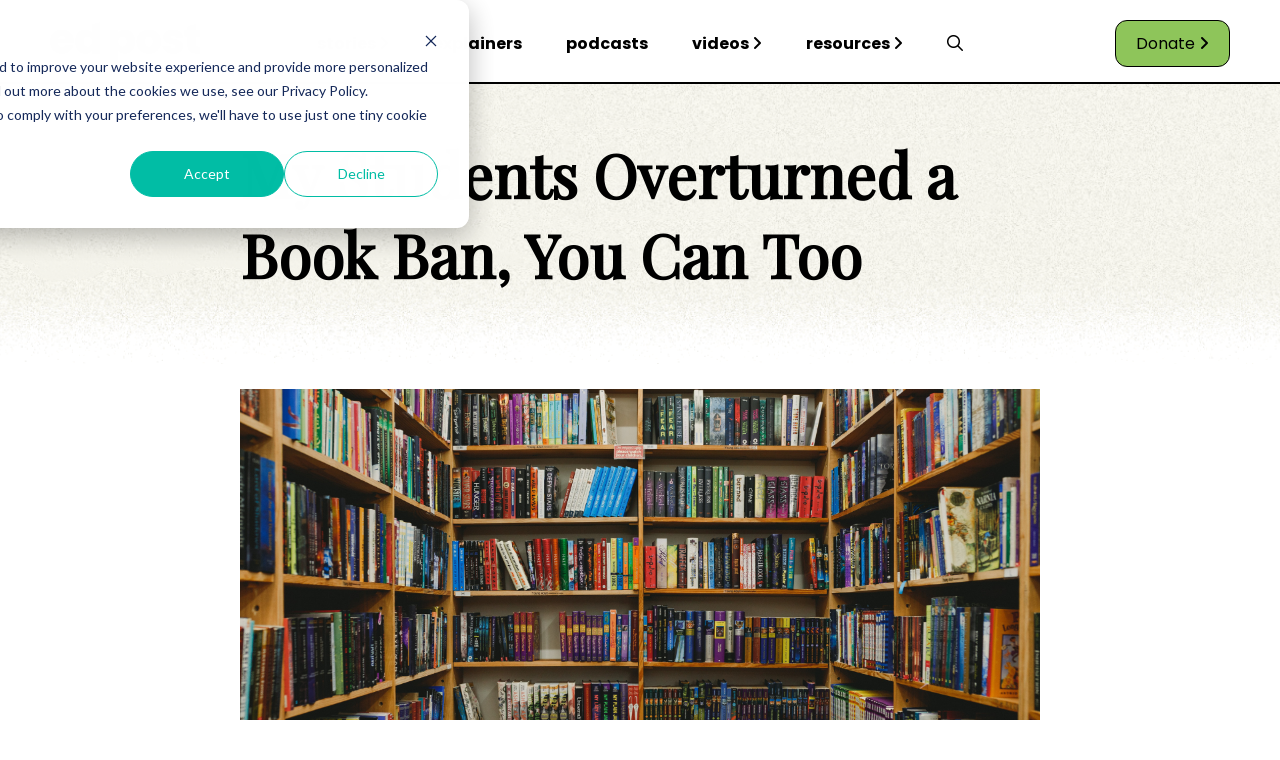

--- FILE ---
content_type: text/html; charset=UTF-8
request_url: https://www.edpost.com/stories/my-students-overturned-a-book-ban-you-can-too
body_size: 11978
content:
<!doctype html><html><head>
    
    <link rel="stylesheet" href="https://www.edpost.com/hubfs/hub_generated/template_assets/1/145932945696/1751316117307/template_Main.min.css">
    <link rel="stylesheet" href="https://www.edpost.com/hubfs/hub_generated/template_assets/1/147807731765/1742597363394/template_Blog.min.css">
    <link rel="stylesheet" href="https://www.edpost.com/hubfs/hub_generated/template_assets/1/181071539886/1742597365068/template_Comments.min.css">
    <link rel="preconnect" href="https://fonts.googleapis.com">
    <link rel="preconnect" href="https://fonts.gstatic.com" crossorigin>
    <link href="https://fonts.googleapis.com/css2?family=Playfair+Display&amp;family=Poppins:wght@400;600;700&amp;display=swap" rel="stylesheet">    
    
    
    <meta charset="utf-8">
    <title>My Students Overturned a Book Ban, You Can Too</title>
    <meta name="description" content="All students in schools deserve to see themselves in their curriculum and the books they read. ">
    
      <link rel="shortcut icon" href="https://www.edpost.com/hubfs/ep%20favicon-1.png">
    
    <meta name="viewport" content="width=device-width, initial-scale=1">

    
    <meta property="og:description" content="All students in schools deserve to see themselves in their curriculum and the books they read. ">
    <meta property="og:title" content="My Students Overturned a Book Ban, You Can Too">
    <meta name="twitter:description" content="All students in schools deserve to see themselves in their curriculum and the books they read. ">
    <meta name="twitter:title" content="My Students Overturned a Book Ban, You Can Too">

    

    
    <style>
a.cta_button{-moz-box-sizing:content-box !important;-webkit-box-sizing:content-box !important;box-sizing:content-box !important;vertical-align:middle}.hs-breadcrumb-menu{list-style-type:none;margin:0px 0px 0px 0px;padding:0px 0px 0px 0px}.hs-breadcrumb-menu-item{float:left;padding:10px 0px 10px 10px}.hs-breadcrumb-menu-divider:before{content:'›';padding-left:10px}.hs-featured-image-link{border:0}.hs-featured-image{float:right;margin:0 0 20px 20px;max-width:50%}@media (max-width: 568px){.hs-featured-image{float:none;margin:0;width:100%;max-width:100%}}.hs-screen-reader-text{clip:rect(1px, 1px, 1px, 1px);height:1px;overflow:hidden;position:absolute !important;width:1px}
</style>

<link rel="stylesheet" href="https://www.edpost.com/hubfs/hub_generated/module_assets/1/145932945971/1742696540334/module_Global_Header.min.css">
 
  <style> 
    #hs_cos_wrapper_module_17002406556107 .moduleStyles {
  padding-top:5px;
  padding-bottom:0px;
  background-color:rgba(255,255,255,1.0);
}
     
  </style>

<link rel="stylesheet" href="https://www.edpost.com/hubfs/hub_generated/module_assets/1/148778564968/1742696568343/module_Big_Picture.min.css">
 
  <style> 
    #hs_cos_wrapper_module_170188169906228 .moduleStyles {
  padding-top:30px;
  padding-bottom:30px;
  background-color:rgba(255,255,255,1.0);
}
     
  </style>

<link rel="stylesheet" href="https://www.edpost.com/hubfs/hub_generated/module_assets/1/148778322974/1742326941963/module_Blog_Author.min.css">
 
  <style> 
    #hs_cos_wrapper_module_170188407888733 .moduleStyles {
  margin-top:40px;
  padding-top:50px;
  padding-bottom:50px;
  background-image:url(https://www.edpost.com/hubfs/Podcasts_BG.jpg);
  background-size:cover;
  background-position:center center;
}
     
  </style>

<link rel="stylesheet" href="/hs/hsstatic/AsyncSupport/static-1.501/sass/comments_listing_asset.css">
<link rel="stylesheet" href="https://www.edpost.com/hubfs/hub_generated/module_assets/1/147666468938/1742696553167/module_TikTok_Feed.min.css">
 
  <style> 
    #hs_cos_wrapper_module_17012842786355 .moduleStyles {
  padding-top:30px;
  padding-bottom:30px;
  background-color:rgba(255,255,255,1.0);
}
     
  </style>

<link rel="stylesheet" href="https://www.edpost.com/hubfs/hub_generated/module_assets/1/162422267248/1742696577654/module_Most_Recent_Blogs.min.css">
<link rel="stylesheet" href="https://www.edpost.com/hubfs/hub_generated/template_assets/1/148964253221/1742597363789/template_splide-skyblue.min.css">
 
  <style> 
    #hs_cos_wrapper_module_17116296199354 .moduleStyles {
  padding-top:30px;
  padding-bottom:50px;
  background-color:rgba(255,255,255,1.0);
}

@media screen and (max-width:650px) {
  #hs_cos_wrapper_module_17116296199354 #modulemodule_17116296199354 .splide__arrow { top:40% !important; }
}
     
  </style>

<link rel="stylesheet" href="https://www.edpost.com/hubfs/hub_generated/module_assets/1/145973356956/1740911445234/module_Social_Media_Newsletter.min.css">
 
  <style> 
    #hs_cos_wrapper_module_17012843632018 .moduleMargin {
  margin-top:30px;
  margin-bottom:30px;
}

#hs_cos_wrapper_module_17012843632018 .moduleStyles {
  padding-top:30px;
  padding-bottom:30px;
  background-image:linear-gradient(to right,rgba(157,207,110,1),rgba(4,169,231,1));
}
     
  </style>

<link rel="stylesheet" href="https://www.edpost.com/hubfs/hub_generated/module_assets/1/185614309640/1740911447931/module_Global_Footer_Update.min.css">
 
  <style>

    .moduleStyles{
      background-color: rgba(255, 255, 255, 1.0); 
      padding-top: 30px;
padding-right: 0px;
padding-bottom: 30px;
padding-left: 0px;
; 
    }
    
  </style>

<link rel="preload" as="style" href="https://48752163.fs1.hubspotusercontent-na1.net/hubfs/48752163/raw_assets/media-default-modules/master/650/js_client_assets/assets/TrackPlayAnalytics-Cm48oVxd.css">

<link rel="preload" as="style" href="https://48752163.fs1.hubspotusercontent-na1.net/hubfs/48752163/raw_assets/media-default-modules/master/650/js_client_assets/assets/Tooltip-DkS5dgLo.css">

    <script src="https://www.edpost.com/hubfs/hub_generated/template_assets/1/145956655979/1742597362526/template_splide.min.js"></script>

    
<!--  Added by GoogleAnalytics integration -->
<script>
var _hsp = window._hsp = window._hsp || [];
_hsp.push(['addPrivacyConsentListener', function(consent) { if (consent.allowed || (consent.categories && consent.categories.analytics)) {
  (function(i,s,o,g,r,a,m){i['GoogleAnalyticsObject']=r;i[r]=i[r]||function(){
  (i[r].q=i[r].q||[]).push(arguments)},i[r].l=1*new Date();a=s.createElement(o),
  m=s.getElementsByTagName(o)[0];a.async=1;a.src=g;m.parentNode.insertBefore(a,m)
})(window,document,'script','//www.google-analytics.com/analytics.js','ga');
  ga('create','UA-54217030-1','auto');
  ga('send','pageview');
}}]);
</script>

<!-- /Added by GoogleAnalytics integration -->

<!--  Added by GoogleTagManager integration -->
<script>
var _hsp = window._hsp = window._hsp || [];
window.dataLayer = window.dataLayer || [];
function gtag(){dataLayer.push(arguments);}

var useGoogleConsentModeV2 = true;
var waitForUpdateMillis = 1000;



var hsLoadGtm = function loadGtm() {
    if(window._hsGtmLoadOnce) {
      return;
    }

    if (useGoogleConsentModeV2) {

      gtag('set','developer_id.dZTQ1Zm',true);

      gtag('consent', 'default', {
      'ad_storage': 'denied',
      'analytics_storage': 'denied',
      'ad_user_data': 'denied',
      'ad_personalization': 'denied',
      'wait_for_update': waitForUpdateMillis
      });

      _hsp.push(['useGoogleConsentModeV2'])
    }

    (function(w,d,s,l,i){w[l]=w[l]||[];w[l].push({'gtm.start':
    new Date().getTime(),event:'gtm.js'});var f=d.getElementsByTagName(s)[0],
    j=d.createElement(s),dl=l!='dataLayer'?'&l='+l:'';j.async=true;j.src=
    'https://www.googletagmanager.com/gtm.js?id='+i+dl;f.parentNode.insertBefore(j,f);
    })(window,document,'script','dataLayer','GTM-MHB9BD5');

    window._hsGtmLoadOnce = true;
};

_hsp.push(['addPrivacyConsentListener', function(consent){
  if(consent.allowed || (consent.categories && consent.categories.analytics)){
    hsLoadGtm();
  }
}]);

</script>

<!-- /Added by GoogleTagManager integration -->


<script type="text/javascript" src="https://ajax.googleapis.com/ajax/libs/jquery/1.11.1/jquery.min.js"></script>
<!-- cachebuster --> 
 
<link rel="stylesheet" href="https://maxcdn.bootstrapcdn.com/font-awesome/4.5.0/css/font-awesome.min.css">

<link rel="amphtml" href="https://www.edpost.com/stories/my-students-overturned-a-book-ban-you-can-too?hs_amp=true">

<meta property="og:image" content="https://www.edpost.com/hubfs/booksban.png">
<meta property="og:image:width" content="1200">
<meta property="og:image:height" content="628">
<meta property="og:image:alt" content="Books on library shelf. Photo by Caleb Woods on Unsplash">
<meta name="twitter:image" content="https://www.edpost.com/hubfs/booksban.png">
<meta name="twitter:image:alt" content="Books on library shelf. Photo by Caleb Woods on Unsplash">

<meta property="og:url" content="https://www.edpost.com/stories/my-students-overturned-a-book-ban-you-can-too">
<meta name="twitter:card" content="summary_large_image">

<link rel="canonical" href="https://www.edpost.com/stories/my-students-overturned-a-book-ban-you-can-too">

<meta property="og:type" content="article">
<link rel="alternate" type="application/rss+xml" href="https://www.edpost.com/stories/rss.xml">
<meta name="twitter:domain" content="www.edpost.com">
<script src="//platform.linkedin.com/in.js" type="text/javascript">
    lang: en_US
</script>

<meta http-equiv="content-language" content="en">






  <meta name="generator" content="HubSpot"></head>
  <body>
<!--  Added by GoogleTagManager integration -->
<noscript><iframe src="https://www.googletagmanager.com/ns.html?id=GTM-MHB9BD5" height="0" width="0" style="display:none;visibility:hidden"></iframe></noscript>

<!-- /Added by GoogleTagManager integration -->


    <div id="hs_cos_wrapper_module_17002406556107" class="hs_cos_wrapper hs_cos_wrapper_widget hs_cos_wrapper_type_module" style="" data-hs-cos-general-type="widget" data-hs-cos-type="module"><div id="global_header_desktop_container" class="moduleStyles">
  <div class="bodyContainer">
    <div class="global_header_wrapper">
      <div class="global_header_logo_area">
        
        
        <a href="https://www.edpost.com">
        
          
          
            
          
           
          <img class="leftImage" src="https://www.edpost.com/hubfs/Logo.svg" alt="Logo" loading="lazy" width="150" height="43" style="max-width: 100%; height: auto;">
        
        </a>
      </div>
      <div class="global_header_menu_area">
         
        
        <ul class="global_header_menu">
           
            <li class="global_header_menu__items"><a class="global_header_menu__links" href="https://www.edpost.com/stories">stories</a>
               <i class="fa-solid fa-angle-right"></i> 
                <ul class="nested_desktop_menu">
                   
                    <li class="nested_desktop_menu__items"><a class="nested_desktop_menu__links" href="https://www.edpost.com/teaching"> teaching </a></li>
                   
                    <li class="nested_desktop_menu__items"><a class="nested_desktop_menu__links" href="https://www.edpost.com/learning"> learning </a></li>
                   
                    <li class="nested_desktop_menu__items"><a class="nested_desktop_menu__links" href="https://www.edpost.com/inclusion"> inclusion </a></li>
                   
                </ul>
               
            </li>
           
            <li class="global_header_menu__items"><a class="global_header_menu__links" href="https://www.edpost.com/explainer">explainers</a>
               
            </li>
           
            <li class="global_header_menu__items"><a class="global_header_menu__links" href="https://www.edpost.com/podcasts">podcasts</a>
               
            </li>
           
            <li class="global_header_menu__items"><a class="global_header_menu__links" href="https://www.edpost.com/videos">videos</a>
               <i class="fa-solid fa-angle-right"></i> 
                <ul class="nested_desktop_menu">
                   
                    <li class="nested_desktop_menu__items"><a class="nested_desktop_menu__links" href="https://www.edpost.com/schools-that-can"> Schools That Can </a></li>
                   
                    <li class="nested_desktop_menu__items"><a class="nested_desktop_menu__links" href="https://www.edpost.com/schoolsthatbelieve-stlouis"> Schools That Can - St. Louis </a></li>
                   
                </ul>
               
            </li>
           
            <li class="global_header_menu__items"><a class="global_header_menu__links" href="https://www.edpost.com/resources">resources</a>
               <i class="fa-solid fa-angle-right"></i> 
                <ul class="nested_desktop_menu">
                   
                    <li class="nested_desktop_menu__items"><a class="nested_desktop_menu__links" href="https://www.edpost.com/stories/tag/edtech"> ai in education </a></li>
                   
                    <li class="nested_desktop_menu__items"><a class="nested_desktop_menu__links" href="https://www.edpost.com/stories/tag/parents"> for parents </a></li>
                   
                    <li class="nested_desktop_menu__items"><a class="nested_desktop_menu__links" href="https://www.edpost.com/teaching"> for teachers </a></li>
                   
                </ul>
               
            </li>
           
            <li class="global_header_menu__items"><a class="global_header_menu__links" href="https://www.edpost.com/search"><i class="fa-regular fa-magnifying-glass"></i></a>
               
            </li>
           
        </ul>
        
      </div>
      <div class="global_header_call_to_action_area">
        
        
        <a class="btn" href="https://brightbeamnetwork.org/donate/">
          Donate <i class="fa-solid fa-angle-right"></i>
        </a>
      </div>
    </div>
  </div>  
  
  <div class="globalMobileHeaderDivider_Line"></div>
</div>

<div id="global_mobile_container" class="moduleStyles">
  <div class="bodyContainer">
    <div class="mobile_global_menu_wrapper">
      <div class="mobile_global_logo_area">
        
        
        <a href="https://www.edpost.com">
        
          
          
            
          
           
          <img class="leftImage" src="https://www.edpost.com/hubfs/Logo.svg" alt="Logo" loading="lazy" width="150" height="43" style="max-width: 100%; height: auto;">
        
        </a>
      </div>
      <div class="mobile_global_bars_area">
        <img src="https://www.edpost.com/hubfs/raw_assets/public/edPost/Images/Button-Primary.svg" id="MobileBars">
        <img src="https://www.edpost.com/hubfs/raw_assets/public/edPost/Images/close_icon.svg" id="closeMobileIcon" class="hideIcon">
      </div>
    </div>
  </div>
</div>


<div id="mobileExpanded" class="hiddenExpanded">
  <div class="mobileExpandedDividerLine"></div>
  <div class="bodyContainer">
    
    
    <ul class="mobile_expanded_menu">
       
        <li class="mobile_expanded_menu_item"><a class="mobile_expanded_link" href="https://www.edpost.com/stories"> stories </a>
           <i class="MobileChevronDown fa-solid fa-chevron-down"></i>
            <ul class="nested_mobile_menu hiddenMobileMenu">
               
                <li class="nested_mobile_menu__items"><a class="nested_mobile_menu__links" href="https://www.edpost.com/teaching"> teaching </a></li>
               
                <li class="nested_mobile_menu__items"><a class="nested_mobile_menu__links" href="https://www.edpost.com/learning"> learning </a></li>
               
                <li class="nested_mobile_menu__items"><a class="nested_mobile_menu__links" href="https://www.edpost.com/inclusion"> inclusion </a></li>
               
            </ul>
           
        </li>
       
        <li class="mobile_expanded_menu_item"><a class="mobile_expanded_link" href="https://www.edpost.com/explainer"> explainers </a>
           
        </li>
       
        <li class="mobile_expanded_menu_item"><a class="mobile_expanded_link" href="https://www.edpost.com/podcasts"> podcasts </a>
           
        </li>
       
        <li class="mobile_expanded_menu_item"><a class="mobile_expanded_link" href="https://www.edpost.com/videos"> videos </a>
           <i class="MobileChevronDown fa-solid fa-chevron-down"></i>
            <ul class="nested_mobile_menu hiddenMobileMenu">
               
                <li class="nested_mobile_menu__items"><a class="nested_mobile_menu__links" href="https://www.edpost.com/schools-that-can"> Schools That Can </a></li>
               
                <li class="nested_mobile_menu__items"><a class="nested_mobile_menu__links" href="https://www.edpost.com/schoolsthatbelieve-stlouis"> Schools That Can - St. Louis </a></li>
               
            </ul>
           
        </li>
       
        <li class="mobile_expanded_menu_item"><a class="mobile_expanded_link" href="https://www.edpost.com/resources"> resources </a>
           <i class="MobileChevronDown fa-solid fa-chevron-down"></i>
            <ul class="nested_mobile_menu hiddenMobileMenu">
               
                <li class="nested_mobile_menu__items"><a class="nested_mobile_menu__links" href="https://www.edpost.com/stories/tag/edtech"> ai in education </a></li>
               
                <li class="nested_mobile_menu__items"><a class="nested_mobile_menu__links" href="https://www.edpost.com/stories/tag/parents"> for parents </a></li>
               
                <li class="nested_mobile_menu__items"><a class="nested_mobile_menu__links" href="https://www.edpost.com/teaching"> for teachers </a></li>
               
            </ul>
           
        </li>
       
        <li class="mobile_expanded_menu_item"><a class="mobile_expanded_link" href="https://www.edpost.com/search"> <i class="fa-regular fa-magnifying-glass"></i> </a>
           
        </li>
       
    </ul>
    
    <div class="mobile_call_to_action__container">
        
        
        <a class="btn" href="https://brightbeamnetwork.org/donate/">
          Donate <i class="fa-solid fa-angle-right"></i>
        </a>
    </div>
    
    <div class="mobile_social_container">
      
       
        <a class="blackLinks" href="https://www.facebook.com/EdPostAction/"> 
          <i class="MobileSocialIcon fa-brands fa-facebook-f"></i>
        </a>
       
      
       
        <a class="blackLinks" href="https://www.linkedin.com/company/brightbeamnetwork/"> 
          <i class="MobileSocialIcon fa-brands fa-linkedin-in"></i>
        </a>
       
      
       
        <a class="blackLinks" href="https://twitter.com/edu_post?ref_src=twsrc%5Egoogle%7Ctwcamp%5Eserp%7Ctwgr%5Eauthor"> 
          <i class="MobileSocialIcon fa-brands fa-twitter"></i>
        </a>
       
      
      
       
        <a class="blackLinks" href="https://www.instagram.com/edu_post/?hl=en"> 
          <i class="MobileSocialIcon fa-brands fa-instagram"></i>
        </a>
       
      
       
        <a class="blackLinks" href="https://www.tiktok.com/@edpost1"> 
          <i class="MobileSocialIcon fa-brands fa-tiktok"></i>
        </a>
      
      
      
    </div>
    
  </div>
</div>




</div> 
    
    <div class="blogPostHeaderBG" style="background-image:url('https://www.edpost.com/hubfs/raw_assets/public/edPost/Images/reosurces_bg.png');">
      <div class="contentContainer">
        <h1 class="video_blog_title"> <span id="hs_cos_wrapper_name" class="hs_cos_wrapper hs_cos_wrapper_meta_field hs_cos_wrapper_type_text" style="" data-hs-cos-general-type="meta_field" data-hs-cos-type="text">My Students Overturned a Book Ban, You Can Too</span> </h1>
      </div>
    </div>
    
    <div class="contentContainer">
      <img class="fullWidthBlogFeaturedIMG" src="https://www.edpost.com/hubfs/booksban.png">
    </div>
    
    <div class="contentContainer">
      <p class="blog_publish_date_localized"> Mar 17, 2023 8:45:00 AM </p>
      <div class="flex-wrapper">
        <p class="blog_author_name__container"> <strong> by <a class="postAuthorLink" href="https://www.edpost.com/stories/author/ben-hodge">Ben Hodge</a></strong> 
          <span class="authorLineSeparator blog-sep"></span>
      </p>
      <p class="blog_social__icons__container">
        <a class="blogSocialLinks" target="_blank" href="http://www.facebook.com/share.php?u=https%3A%2F%2Fwww.edpost.com%2Fstories%2Fmy-students-overturned-a-book-ban-you-can-too"> 
        <i class="fa-brands fa-facebook-f"></i></a>
        
        <a class="blogSocialLinks" target="_blank" href="https://twitter.com/intent/tweet?original_referer=https%3A%2F%2Fwww.edpost.com%2Fstories%2Fmy-students-overturned-a-book-ban-you-can-too&amp;text=My+Students+Overturned+a+Book+Ban%2C+You+Can+Too&amp;url=https%3A%2F%2Fwww.edpost.com%2Fstories%2Fmy-students-overturned-a-book-ban-you-can-too">
        <i class="fa-brands fa-x-twitter"></i></a>
        
        <a class="blogSocialLinks" target="_blank" href="http://www.linkedin.com/shareArticle?mini=true&amp;url=https%3A%2F%2Fwww.edpost.com%2Fstories%2Fmy-students-overturned-a-book-ban-you-can-too"> 
        <i class="fa-brands fa-linkedin-in"></i></a>
    
        <a class="blogSocialLinks" target="_blank" href="mailto:?subject=Check%20out%20https%3A%2F%2Fwww.edpost.com%2Fstories%2Fmy-students-overturned-a-book-ban-you-can-too%20&amp;body=Check%20out%20https%3A%2F%2Fwww.edpost.com%2Fstories%2Fmy-students-overturned-a-book-ban-you-can-too"> 
        <i class="fa-regular fa-envelope"></i></a>
        
      </p>
      </div>
    </div>
    
    <div id="hs_cos_wrapper_module_170188169906228" class="hs_cos_wrapper hs_cos_wrapper_widget hs_cos_wrapper_type_module" style="" data-hs-cos-general-type="widget" data-hs-cos-type="module">




</div>
    
    <div class="contentContainer">  
      <div class="the_post_body">
        <div id="hs_cos_wrapper_blog_post_audio" class="hs_cos_wrapper hs_cos_wrapper_widget hs_cos_wrapper_type_module" style="" data-hs-cos-general-type="widget" data-hs-cos-type="module"><link rel="stylesheet" href="https://48752163.fs1.hubspotusercontent-na1.net/hubfs/48752163/raw_assets/media-default-modules/master/650/js_client_assets/assets/TrackPlayAnalytics-Cm48oVxd.css">
<link rel="stylesheet" href="https://48752163.fs1.hubspotusercontent-na1.net/hubfs/48752163/raw_assets/media-default-modules/master/650/js_client_assets/assets/Tooltip-DkS5dgLo.css">

    <script type="text/javascript">
      window.__hsEnvConfig = {"hsDeployed":true,"hsEnv":"prod","hsJSRGates":["CMS:JSRenderer:SeparateIslandRenderOption","CMS:JSRenderer:CompressResponse","CMS:JSRenderer:MinifyCSS","CMS:JSRenderer:GetServerSideProps","CMS:JSRenderer:LocalProxySchemaVersion1","CMS:JSRenderer:SharedDeps"],"hublet":"na1","portalID":9319911};
      window.__hsServerPageUrl = "https:\u002F\u002Fwww.edpost.com\u002Fstories\u002Fmy-students-overturned-a-book-ban-you-can-too";
      window.__hsBasePath = "\u002Fstories\u002Fmy-students-overturned-a-book-ban-you-can-too";
    </script>
      </div>
        <span id="hs_cos_wrapper_post_body" class="hs_cos_wrapper hs_cos_wrapper_meta_field hs_cos_wrapper_type_rich_text" style="" data-hs-cos-general-type="meta_field" data-hs-cos-type="rich_text"><p>When my students Edha and Christina heard about the vote to ban and restrict access to over 400-plus diverse books and resources in my district, they said, “Mr. Hodge, what are you going to do about it?”&nbsp;</p>
<!--more--><p>I was ready to do something, but also recognized that we needed to do this together. So I said: “It’s not about what I want to do. It’s about what <em>you</em> want to do.”&nbsp;&nbsp;</p>
<p>All students in schools deserve to see themselves in their curriculum and the books they read.&nbsp; However, for many students of color and other marginalized communities, this is not the case.&nbsp; According to a 2020 <a href="https://files.eric.ed.gov/fulltext/EJ1285140.pdf"><span>study</span></a>, there is significant lack of representation of Black, Indigenous, and people of color (BIPOC) characters in the award-winning literature found in many schools and libraries, with white protagonists making up 71% of human main characters in children’s books, compared with 1% to 9% of protagonists from BIPOC races and ethnicities.&nbsp;</p>
<p>Research also has shown that when students of color do not see themselves in the books and curriculum there is a decrease in achievement and engagement. Christina and Edha call lack of representation of their cultures and history in curriculum <a href="https://www.washingtonpost.com/lifestyle/2022/02/24/students-book-ban-york-school-district-pennsylvania-curriculum/"><span>“uncomfortable” and “heartbreaking.”</span></a></p>
<h3><span style="font-size: 34px; color: #434343;">The Start of a Movement</span></h3>
<p>Edha, Christina and the other student members of the Panther Anti-Racist Union club started to speak and share their voices in meetings with the board and at peaceful protests each morning before school.&nbsp;&nbsp;</p>
<p>The movement snowballed and the <a href="https://www.cnn.com/2021/09/15/us/book-ban-controversy-pennsylvania/index.html"><span>media</span></a> helped to amplify the urgency of what we were doing. Eventually, we got the district to <a href="https://www.yahoo.com/lifestyle/high-school-activists-reverse-controversial-book-ban-pennsylvania-205916534.html"><span>overturn</span></a> its ban and return access to the restricted materials.&nbsp;</p>
<p>After the reversal, more <a href="https://omny.fm/shows/no-one-is-coming-to-save-us/fighting-back-against-classroom-censorship"><span>media attention</span></a> and even a <a href="https://youtu.be/Jun1zNNe3dc"><span>TED Talk</span></a>, we discovered that this wasn’t just a moment, it was a movement.&nbsp; Unfortunately, since 2020, the situation across the country has gotten worse.&nbsp;</p>
<p>Today, there are almost daily <a href="https://www.nbcnews.com/data-graphics/map-book-bans-rise-rcna25898"><span>announcements</span></a> of book banning and restrictive legislation in multiple states across the nation.&nbsp; Each of these new laws, bans and freezes on diverse materials are having a chilling effect on teachers and students all over the country.&nbsp;&nbsp;</p>
<p>According to <a href="https://pen.org/report/banned-usa-growing-movement-to-censor-books-in-schools/"><span>PEN America</span></a>, from July 2021-June 2022, there have been 2,532 instances of individual books being banned, affecting 1,648 unique book titles and 1,261 different authors. Turn on the news each night, and you will see <a href="https://www.yahoo.com/lifestyle/library-viral-facebook-post-dangers-book-banning-202816202.html?guccounter=1&amp;guce_referrer=aHR0cHM6Ly93d3cuZ29vZ2xlLmNvbS8&amp;guce_referrer_sig=AQAAAFWzss9D2CuW5D0kSAY0jv_5sKGAla9iA2ilA8G_WYjGV-Uyw2ZV9jlJntnESWxZWf-iTtRvWa7Ahlc9ollsPTYtZMIQ4d-UjnUUA1QJhVvjgJJd2aRBMTQ8Q_2HtskhWPFVbZV3LeeNGkYldqf8c-8UXiM6nqJmI6iV1BUSD8LG"><span>pictures </span></a>of empty library shelves or <a href="https://buckscountyherald.com/stories/central-bucks-school-district-apologizes-for-removal-of-elie-wiesel-quote-library-holocaust,22829"><span>quotes</span></a> by Elie Weisel being taken down in response to these oppressive laws.&nbsp; Stories and voices are literally being silenced and erased right before our eyes.</p>
<p>These are stories and voices like those of James Baldwin, who is the subject of one of my favorite documentaries called “I Am Not Your Negro.” This award-winning film found its way onto our district’s banned list in 2020.&nbsp;&nbsp;</p>
<p>In the companion book, James Baldwin serves as a distinctive witness to the tumultuous times of the civil rights era; the book is full of rich detail about the author’s journey and legacy. But I also know that if I just watch a three-minute excerpt of the film, I wouldn’t understand the full story. And yet, that’s exactly what we did in our district back in 2020 and it’s what we are doing now in school board meetings across the country: passing judgment on rich, important works after a cursory review.&nbsp;</p>
<p><span style="font-size: 34px; color: #434343;">Standing With Students Across The Country</span></p>
<p>Educators and students cannot fight this alone. We need you to look past the tactics of reading books out of context, picking and choosing controversial sections to read out loud for shock value.&nbsp; We need you to pick up these books and read them.&nbsp;</p>
<p>They allow students to see themselves in their pages.&nbsp; They lead to important conversations and insights into how our world works.&nbsp; We teachers don’t want to be the only ones to have these discussions. The best and most effective learning happens when it occurs in the home and the classroom.</p>
<p>We need you. We need you to start paying attention to when school boards are meeting and begin showing up to speak at them.&nbsp; We need some of you to <a href="https://www.edpost.com/explainer/explained-how-to-run-for-your-local-school-board"><span>run for school board</span></a> in your communities so that your voice and vote can help fight against these oppressive policies.&nbsp;&nbsp;</p>
<p>We need you to reach out to your children’s teachers and ask them what is actually going on in the classroom and let them know that you support our work.&nbsp;&nbsp;</p>
<p>Even when I was unsure about how my district might respond, as soon as I saw parents, colleagues, family and community members standing with us at each protest, my fear turned to hope and strength.&nbsp;&nbsp;</p>
<p>My student Edha once said: “The ugly truth about standing up for what you believe in is that you can easily be pushed to sit down.” My students kept standing.&nbsp; Students across the country are trying to stand up right now. They need you to stand with them. Now more than ever.&nbsp;&nbsp;</p></span> 
      </div>
    </div>
    
    <div id="hs_cos_wrapper_module_170188407888733" class="hs_cos_wrapper hs_cos_wrapper_widget hs_cos_wrapper_type_module" style="" data-hs-cos-general-type="widget" data-hs-cos-type="module"><div class="moduleStyles">
  <div class="bodyContainer">
    <div class="blog_author_main_wrapper__area">
      <div class="blog_author_main_image__area">
        <div class="authorHeadshotIMG" style="background-image:url('https://www.edpost.com/hubfs/Z50_3011Ben-Hodge-Edit-722x478.jpg');"></div>
      </div>
      <div class="blog_author_main_bio__area">
        <h3 class="blog_author_display_name"> Ben Hodge  </h3>
        <p> Ben Hodge has worked as an educator at the Central York School District for 20 years. He is a 2022-2023 Teach Plus Pennsylvania Policy Fellow.
 </p>
        <div class="">
          <a class="authorProfileBTN" href="https://www.edpost.com/stories/author/ben-hodge"> view profile </a>
        </div>
      </div>
    </div>
  </div>
</div>





</div> 
    
    
    <div class="contentContainer stories-comments-area">  
      <div class="the_post_body">
       <section class="blog-post__comments-listing">
        <div id="hs_cos_wrapper_header" class="hs_cos_wrapper hs_cos_wrapper_widget hs_cos_wrapper_type_module widget-type-header" style="" data-hs-cos-general-type="widget" data-hs-cos-type="module">



<span id="hs_cos_wrapper_header_" class="hs_cos_wrapper hs_cos_wrapper_widget hs_cos_wrapper_type_header" style="" data-hs-cos-general-type="widget" data-hs-cos-type="header"><h3>Leave a Comment</h3></span></div>
        <div id="hs_cos_wrapper_blog_comments" class="hs_cos_wrapper hs_cos_wrapper_widget hs_cos_wrapper_type_module widget-type-blog_comments" style="" data-hs-cos-general-type="widget" data-hs-cos-type="module"><span id="hs_cos_wrapper_blog_comments_blog_comments" class="hs_cos_wrapper hs_cos_wrapper_widget hs_cos_wrapper_type_blog_comments" style="" data-hs-cos-general-type="widget" data-hs-cos-type="blog_comments">
<div class="section post-footer">
    <div id="comments-listing" class="new-comments"></div>
    
      <div id="hs_form_target_c18c1039-31cc-47a7-b306-ce69f23f15cf"></div>
      
      
      
      
    
</div>

</span></div>
       </section>
      </div>
    </div>
    
    
    
    <div id="hs_cos_wrapper_module_17012842786355" class="hs_cos_wrapper hs_cos_wrapper_widget hs_cos_wrapper_type_module" style="" data-hs-cos-general-type="widget" data-hs-cos-type="module"><div class="moduleStyles">
  <div class="bodyContainer">
    <h2 class="the__feed__headline"> The Feed </h2>
<div class="embedsocial-hashtag" data-ref="1066da812e76af2c164491bf0eb419a3b280ff59"></div> <script> (function(d, s, id) { var js; if (d.getElementById(id)) {return;} js = d.createElement(s); js.id = id; js.src = "https://embedsocial.com/cdn/ht.js"; d.getElementsByTagName("head")[0].appendChild(js); }(document, "script", "EmbedSocialHashtagScript")); </script>
  </div>
</div>





</div>
    <div id="hs_cos_wrapper_module_17116296199354" class="hs_cos_wrapper hs_cos_wrapper_widget hs_cos_wrapper_type_module" style="" data-hs-cos-general-type="widget" data-hs-cos-type="module">







<div class="moduleStyles">
  <div class="bodyContainer">
    
    <div class="recent_podcast_header__wrapper">
      <div class="recent_podcast_header__content">
        <h2> Explainers </h2>
      </div>
     <div class="recent_podcast_button__area">
        <a class="allExplainersBtN" href="https://www.edpost.com/explainer">all explainers <i class="fa-solid fa-angle-right"></i></a>
      </div>
    </div>
    
    
    <div class="splide" id="modulemodule_17116296199354" aria-label="Splide Basic HTML Example">
      <div class="splide__track">
        <ul class="splide__list">
          
            <li class="splide__slide"> 
              <div class="the_slide_wrapper">
                <div class="the_slide_image" style="background-image:url('https://www.edpost.com/hubfs/Ed-Post-Blog-2.jpg');">
                  
                </div>
                <div class="the_slide_content">
                  <div>
                    <h3 class="explainer_name">EXPLAINED: What Are Standardized Tests and Why Do We Need Them?</h3>
                    <p><a class="author_link" href="admin"> Ed Post Staff </a> </p>
                    <p> Few issues in education spark more tension and debate than standardized testing. Are they a tool for equity or a burden on students? A necessary check on school systems or a flawed measure of...  </p>
                  </div>
                  <div>
                    <a class="allExplainersBtN" href="https://www.edpost.com/explainer/what-are-standardized-tests-and-why-do-we-need-them"> read more </a>
                  </div>
                </div>
              </div>
            </li>
          
            <li class="splide__slide"> 
              <div class="the_slide_wrapper">
                <div class="the_slide_image" style="background-image:url('https://www.edpost.com/hubfs/AdobeStock_277898971.png');">
                  
                </div>
                <div class="the_slide_content">
                  <div>
                    <h3 class="explainer_name">Explained: What Is the Federal Charter Schools Program?</h3>
                    <p><a class="author_link" href="admin"> Ed Post Staff </a> </p>
                    <p> Charter schools are public schools with a purpose. Operating independently from traditional school districts, they're tuition-free, open to all students, and publicly funded—but with more flexibility...  </p>
                  </div>
                  <div>
                    <a class="allExplainersBtN" href="https://www.edpost.com/explainer/explained-what-is-the-federal-charter-schools-program"> read more </a>
                  </div>
                </div>
              </div>
            </li>
          
            <li class="splide__slide"> 
              <div class="the_slide_wrapper">
                <div class="the_slide_image" style="background-image:url('https://www.edpost.com/hubfs/african-man-standing-in-a-coworking-surrounded-by-2024-12-10-03-07-59-utc.jpg');">
                  
                </div>
                <div class="the_slide_content">
                  <div>
                    <h3 class="explainer_name">A Leaky Educator Pipeline Loses Teachers of Color</h3>
                    <p><a class="author_link" href="admin"> Ed Post Staff </a> </p>
                    <p> Despite the benefits of a diverse teaching force, prospective teachers of color fall out of our leaky preparation pipeline at every stage: preparation, hiring, induction, and retention. Here’s what...  </p>
                  </div>
                  <div>
                    <a class="allExplainersBtN" href="https://www.edpost.com/explainer/a-leaky-pipeline-loses-teachers-of-color"> read more </a>
                  </div>
                </div>
              </div>
            </li>
          
        </ul>
      </div>
    </div>
    
    
  </div>
</div>

 



</div>
    <div id="hs_cos_wrapper_module_17012843632018" class="hs_cos_wrapper hs_cos_wrapper_widget hs_cos_wrapper_type_module" style="" data-hs-cos-general-type="widget" data-hs-cos-type="module"><div class="moduleMargin">
  <div class="bodyContainer">
    <div class="moduleStyles">
      <h3 class="social_media_section_headline"> Follow our social media and newsletter to take action. </h3>
      <div class="formContainer socialNewsletterForm">
        <span id="hs_cos_wrapper_module_17012843632018_" class="hs_cos_wrapper hs_cos_wrapper_widget hs_cos_wrapper_type_form" style="" data-hs-cos-general-type="widget" data-hs-cos-type="form"><h3 id="hs_cos_wrapper_form_689788732_title" class="hs_cos_wrapper form-title" data-hs-cos-general-type="widget_field" data-hs-cos-type="text"></h3>

<div id="hs_form_target_form_689788732"></div>









</span>
      </div>
      
      <div class="form_social_container">
        <a class="blackLinks" target="_blank" href="https://www.facebook.com/EdPostAction/">
          <i class="FormSocialIcon fa-brands fa-facebook-f"></i></a>
        
        <a class="blackLinks" target="_blank" href="https://www.linkedin.com/company/brightbeamnetwork/">
        <i class="FormSocialIcon fa-brands fa-linkedin-in"></i></a>
        
        <a class="blackLinks" target="_blank" href="https://twitter.com/edu_post?ref_src=twsrc%5Egoogle%7Ctwcamp%5Eserp%7Ctwgr%5Eauthor">
        <i class="FormSocialIcon fa-brands fa-twitter"></i></a>
        
        <a class="blackLinks" target="_blank" href="https://www.instagram.com/edu_post/?hl=en">
        <i class="FormSocialIcon fa-brands fa-instagram"></i></a>
        
        <a class="blackLinks" target="_blank" href="https://www.tiktok.com/@edpost1">
        <i class="FormSocialIcon fa-brands fa-tiktok"></i></a>
        
        <a class="blackLinks" target="_blank" href="https://www.youtube.com/@EdPostVideo">
        <i class="FormSocialIcon fa-brands fa-youtube"></i></a>
        
      </div>
      
    </div>
  </div>  
</div>




</div>
    
    
    <div id="hs_cos_wrapper_module_17387227618401" class="hs_cos_wrapper hs_cos_wrapper_widget hs_cos_wrapper_type_module" style="" data-hs-cos-general-type="widget" data-hs-cos-type="module"><div class="moduleStyles">
  <div class="bodyContainer">
    <div class="global_footer_wrapper">
      <div class="global_footer_logo">
        
        
        <a href="">
          
          
          
          
          
          
          <img src="https://www.edpost.com/hubfs/Logo.svg" alt="Logo" loading="lazy" width="150" height="43" style="max-width: 100%; height: auto;">
          
        </a>  
      </div>
      
      
        <div class="global_footer_menu">
          <span id="hs_cos_wrapper_module_17387227618401_" class="hs_cos_wrapper hs_cos_wrapper_widget hs_cos_wrapper_type_simple_menu" style="" data-hs-cos-general-type="widget" data-hs-cos-type="simple_menu"><div id="hs_menu_wrapper_module_17387227618401_" class="hs-menu-wrapper active-branch flyouts hs-menu-flow-horizontal" role="navigation" data-sitemap-name="" data-menu-id="" aria-label="Navigation Menu">
 <ul role="menu">
  <li class="hs-menu-item hs-menu-depth-1" role="none"><a href="https://www.edpost.com/stories" role="menuitem" target="_self">Stories</a></li>
  <li class="hs-menu-item hs-menu-depth-1" role="none"><a href="https://www.edpost.com/explainer" role="menuitem" target="_self">Explainers</a></li>
  <li class="hs-menu-item hs-menu-depth-1" role="none"><a href="https://www.edpost.com/podcasts" role="menuitem" target="_self">Podcasts</a></li>
 </ul>
</div></span>
        </div>
      
        <div class="global_footer_menu">
          <span id="hs_cos_wrapper_module_17387227618401_" class="hs_cos_wrapper hs_cos_wrapper_widget hs_cos_wrapper_type_simple_menu" style="" data-hs-cos-general-type="widget" data-hs-cos-type="simple_menu"><div id="hs_menu_wrapper_module_17387227618401_" class="hs-menu-wrapper active-branch flyouts hs-menu-flow-horizontal" role="navigation" data-sitemap-name="" data-menu-id="" aria-label="Navigation Menu">
 <ul role="menu">
  <li class="hs-menu-item hs-menu-depth-1" role="none"><a href="https://www.edpost.com/videos" role="menuitem" target="_self">Videos</a></li>
  <li class="hs-menu-item hs-menu-depth-1" role="none"><a href="https://www.edpost.com/take-action" role="menuitem" target="_self">Take Action</a></li>
  <li class="hs-menu-item hs-menu-depth-1" role="none"><a href="https://www.edpost.com/about-us" role="menuitem" target="_self">About</a></li>
 </ul>
</div></span>
        </div>
      
        <div class="global_footer_menu">
          <span id="hs_cos_wrapper_module_17387227618401_" class="hs_cos_wrapper hs_cos_wrapper_widget hs_cos_wrapper_type_simple_menu" style="" data-hs-cos-general-type="widget" data-hs-cos-type="simple_menu"><div id="hs_menu_wrapper_module_17387227618401_" class="hs-menu-wrapper active-branch flyouts hs-menu-flow-horizontal" role="navigation" data-sitemap-name="" data-menu-id="" aria-label="Navigation Menu">
 <ul role="menu">
  <li class="hs-menu-item hs-menu-depth-1" role="none"><a href="https://www.edpost.com/privacy-policy" role="menuitem" target="_self">Privacy Policy</a></li>
  <li class="hs-menu-item hs-menu-depth-1" role="none"><a href="https://www.edpost.com/resources" role="menuitem" target="_self">Resources</a></li>
 </ul>
</div></span>
        </div>
      
      
      <div class="footer_social_container">
        <a target="_blank" class="blackSocialLinks" href="https://www.facebook.com/EdPostAction/"><i class="footerSocialIcon fa-brands fa-facebook-f"></i></a>
        <a target="_blank" class="blackSocialLinks" href="https://www.linkedin.com/company/weareedpost/"><i class="footerSocialIcon fa-brands fa-linkedin-in"></i></a>
        <a target="_blank" class="blackSocialLinks" href="https://x.com/i/flow/login?redirect_after_login=%2Fedu_post"><i class="footerSocialIcon fa-brands fa-twitter"></i></a>
        <a target="_blank" class="blackSocialLinks" href="https://www.instagram.com/edu_post/?hl=en"><i class="footerSocialIcon fa-brands fa-instagram"></i></a>
        <a target="_blank" class="blackSocialLinks" href="https://www.tiktok.com/@edpost1"><i class="footerSocialIcon fa-brands fa-tiktok"></i></a>
      </div>
      
     
      
    </div>
    
    <div class="theFooterDivider"></div>
    
    <!-- Bottom Part of Footer ---> 
    
    <div class="bottom_footer_wrapper">
      <div class="bottom_footer_logo_container">
        
          
          
            
          
           
          <img class="bottomFooterLogo" src="https://www.edpost.com/hubfs/Brightbeam%20Logo.svg" alt="Brightbeam Logo" loading="lazy" width="189" height="60" style="max-width: 100%; height: auto;">
        
      </div>
      <div class="bottom_footer_content_area">
        <p>Ed Post is the flagship website platform of brightbeam, a 501(c3) network of education activists and influencers demanding a better education and a brighter future for every child.</p>
<p><strong> © 2020-2025 brightbeam. All rights reserved. </strong></p>
      </div>
    </div>
    
    
  </div>
</div>


</div> 
    
    <script src="https://kit.fontawesome.com/5e60ff1772.js" crossorigin="anonymous"></script> 
    
<!-- HubSpot performance collection script -->
<script defer src="/hs/hsstatic/content-cwv-embed/static-1.1293/embed.js"></script>
<script>
var hsVars = hsVars || {}; hsVars['language'] = 'en';
</script>

<script src="/hs/hsstatic/cos-i18n/static-1.53/bundles/project.js"></script>
<script src="https://www.edpost.com/hubfs/hub_generated/module_assets/1/145932945971/1742696540334/module_Global_Header.min.js"></script>
<script src="/hs/hsstatic/AsyncSupport/static-1.501/js/comment_listing_asset.js"></script>
<script>
  function hsOnReadyPopulateCommentsFeed() {
    var options = {
      commentsUrl: "https://api-na1.hubapi.com/comments/v3/comments/thread/public?portalId=9319911&offset=0&limit=10000&contentId=106439327519&collectionId=68615281982",
      maxThreadDepth: 1,
      showForm: true,
      
      skipAssociateContactReason: 'blogComment',
      disableContactPromotion: true,
      
      target: "hs_form_target_c18c1039-31cc-47a7-b306-ce69f23f15cf",
      replyTo: "Reply to <em>{{user}}</em>",
      replyingTo: "Replying to {{user}}"
    };
    window.hsPopulateCommentsFeed(options);
  }

  if (document.readyState === "complete" ||
      (document.readyState !== "loading" && !document.documentElement.doScroll)
  ) {
    hsOnReadyPopulateCommentsFeed();
  } else {
    document.addEventListener("DOMContentLoaded", hsOnReadyPopulateCommentsFeed);
  }

</script>


          <!--[if lte IE 8]>
          <script charset="utf-8" src="https://js.hsforms.net/forms/v2-legacy.js"></script>
          <![endif]-->
      
<script data-hs-allowed="true" src="/_hcms/forms/v2.js"></script>

        <script data-hs-allowed="true">
            hbspt.forms.create({
                portalId: '9319911',
                formId: 'c18c1039-31cc-47a7-b306-ce69f23f15cf',
                pageId: '106439327519',
                region: 'na1',
                pageName: "My Students Overturned a Book Ban, You Can Too",
                contentType: 'blog-post',
                
                formsBaseUrl: '/_hcms/forms/',
                
                
                
                css: '',
                target: "#hs_form_target_c18c1039-31cc-47a7-b306-ce69f23f15cf",
                type: 'BLOG_COMMENT',
                
                submitButtonClass: 'hs-button primary',
                formInstanceId: '8728',
                getExtraMetaDataBeforeSubmit: window.hsPopulateCommentFormGetExtraMetaDataBeforeSubmit
            });

            window.addEventListener('message', function(event) {
              var origin = event.origin; var data = event.data;
              if ((origin != null && (origin === 'null' || document.location.href.toLowerCase().indexOf(origin.toLowerCase()) === 0)) && data !== null && data.type === 'hsFormCallback' && data.id == 'c18c1039-31cc-47a7-b306-ce69f23f15cf') {
                if (data.eventName === 'onFormReady') {
                  window.hsPopulateCommentFormOnFormReady({
                    successMessage: "Your comment has been received.",
                    target: "#hs_form_target_c18c1039-31cc-47a7-b306-ce69f23f15cf"
                  });
                } else if (data.eventName === 'onFormSubmitted') {
                  window.hsPopulateCommentFormOnFormSubmitted();
                }
              }
            });
        </script>
      
 

  <script>

    document.addEventListener("DOMContentLoaded", (event) => {
      new Splide('#modulemodule_17116296199354', {
        type: 'loop',
        perPage: 1,
        pagination: true,
        arrows: true
      }).mount();   
    });


  </script>




    <!--[if lte IE 8]>
    <script charset="utf-8" src="https://js.hsforms.net/forms/v2-legacy.js"></script>
    <![endif]-->


    <script data-hs-allowed="true">
        var options = {
            portalId: '9319911',
            formId: 'a5d087e0-528c-4144-afa1-03b7e4283af3',
            formInstanceId: '8751',
            
            pageId: '106439327519',
            
            region: 'na1',
            
            
            
            
            pageName: "My Students Overturned a Book Ban, You Can Too",
            
            
            
            inlineMessage: "Thanks for submitting the form.",
            
            
            rawInlineMessage: "Thanks for submitting the form.",
            
            
            hsFormKey: "2bcbfe2d9cbb57598bc62f7d9a42514e",
            
            
            css: '',
            target: '#hs_form_target_form_689788732',
            
            
            
            
            
            
            
            contentType: "blog-post",
            
            
            
            formsBaseUrl: '/_hcms/forms/',
            
            
            
            formData: {
                cssClass: 'hs-form stacked hs-custom-form'
            }
        };

        options.getExtraMetaDataBeforeSubmit = function() {
            var metadata = {};
            

            if (hbspt.targetedContentMetadata) {
                var count = hbspt.targetedContentMetadata.length;
                var targetedContentData = [];
                for (var i = 0; i < count; i++) {
                    var tc = hbspt.targetedContentMetadata[i];
                     if ( tc.length !== 3) {
                        continue;
                     }
                     targetedContentData.push({
                        definitionId: tc[0],
                        criterionId: tc[1],
                        smartTypeId: tc[2]
                     });
                }
                metadata["targetedContentMetadata"] = JSON.stringify(targetedContentData);
            }

            return metadata;
        };

        hbspt.forms.create(options);
    </script>


<!-- Start of HubSpot Analytics Code -->
<script type="text/javascript">
var _hsq = _hsq || [];
_hsq.push(["setContentType", "blog-post"]);
_hsq.push(["setCanonicalUrl", "https:\/\/www.edpost.com\/stories\/my-students-overturned-a-book-ban-you-can-too"]);
_hsq.push(["setPageId", "106439327519"]);
_hsq.push(["setContentMetadata", {
    "contentPageId": 106439327519,
    "legacyPageId": "106439327519",
    "contentFolderId": null,
    "contentGroupId": 68615281982,
    "abTestId": null,
    "languageVariantId": 106439327519,
    "languageCode": "en",
    
    
}]);
</script>

<script type="text/javascript" id="hs-script-loader" async defer src="/hs/scriptloader/9319911.js"></script>
<!-- End of HubSpot Analytics Code -->


<script type="text/javascript">
var hsVars = {
    render_id: "3fcc2a02-d1ee-4539-a324-f5f8b1bae81d",
    ticks: 1767425919131,
    page_id: 106439327519,
    
    content_group_id: 68615281982,
    portal_id: 9319911,
    app_hs_base_url: "https://app.hubspot.com",
    cp_hs_base_url: "https://cp.hubspot.com",
    language: "en",
    analytics_page_type: "blog-post",
    scp_content_type: "",
    
    analytics_page_id: "106439327519",
    category_id: 3,
    folder_id: 0,
    is_hubspot_user: false
}
</script>


<script defer src="/hs/hsstatic/HubspotToolsMenu/static-1.432/js/index.js"></script>

<script>
    window.init_zoombox_settings = {
        settings_zoom_doNotGoBeyond1X:'off'
        ,design_skin:'skin-nebula'
        ,settings_enableSwipe:'on'
        ,settings_enableSwipeOnDesktop:'off'
        ,settings_galleryMenu:'dock'
        ,settings_useImageTag:'on'
        ,settings_paddingHorizontal : '100'
        ,settings_paddingVertical : '100'
        ,settings_disablezoom:'off'
        ,settings_transition : 'fade'
        ,settings_transition_out : 'fade'
        ,settings_transition_gallery : 'slide'
        ,settings_disableSocial: 'on'
        ,settings_zoom_use_multi_dimension: 'off'
    };
 
    jQuery(document).ready(function($){
    });
</script>

<div id="fb-root"></div>
  <script>(function(d, s, id) {
  var js, fjs = d.getElementsByTagName(s)[0];
  if (d.getElementById(id)) return;
  js = d.createElement(s); js.id = id;
  js.src = "//connect.facebook.net/en_GB/sdk.js#xfbml=1&version=v3.0";
  fjs.parentNode.insertBefore(js, fjs);
 }(document, 'script', 'facebook-jssdk'));</script> <script>!function(d,s,id){var js,fjs=d.getElementsByTagName(s)[0];if(!d.getElementById(id)){js=d.createElement(s);js.id=id;js.src="https://platform.twitter.com/widgets.js";fjs.parentNode.insertBefore(js,fjs);}}(document,"script","twitter-wjs");</script>
 


  
</body></html>

--- FILE ---
content_type: text/html; charset=utf-8
request_url: https://www.google.com/recaptcha/enterprise/anchor?ar=1&k=6LdGZJsoAAAAAIwMJHRwqiAHA6A_6ZP6bTYpbgSX&co=aHR0cHM6Ly93d3cuZWRwb3N0LmNvbTo0NDM.&hl=en&v=PoyoqOPhxBO7pBk68S4YbpHZ&size=invisible&badge=inline&anchor-ms=20000&execute-ms=30000&cb=9gg57u78xgo
body_size: 48521
content:
<!DOCTYPE HTML><html dir="ltr" lang="en"><head><meta http-equiv="Content-Type" content="text/html; charset=UTF-8">
<meta http-equiv="X-UA-Compatible" content="IE=edge">
<title>reCAPTCHA</title>
<style type="text/css">
/* cyrillic-ext */
@font-face {
  font-family: 'Roboto';
  font-style: normal;
  font-weight: 400;
  font-stretch: 100%;
  src: url(//fonts.gstatic.com/s/roboto/v48/KFO7CnqEu92Fr1ME7kSn66aGLdTylUAMa3GUBHMdazTgWw.woff2) format('woff2');
  unicode-range: U+0460-052F, U+1C80-1C8A, U+20B4, U+2DE0-2DFF, U+A640-A69F, U+FE2E-FE2F;
}
/* cyrillic */
@font-face {
  font-family: 'Roboto';
  font-style: normal;
  font-weight: 400;
  font-stretch: 100%;
  src: url(//fonts.gstatic.com/s/roboto/v48/KFO7CnqEu92Fr1ME7kSn66aGLdTylUAMa3iUBHMdazTgWw.woff2) format('woff2');
  unicode-range: U+0301, U+0400-045F, U+0490-0491, U+04B0-04B1, U+2116;
}
/* greek-ext */
@font-face {
  font-family: 'Roboto';
  font-style: normal;
  font-weight: 400;
  font-stretch: 100%;
  src: url(//fonts.gstatic.com/s/roboto/v48/KFO7CnqEu92Fr1ME7kSn66aGLdTylUAMa3CUBHMdazTgWw.woff2) format('woff2');
  unicode-range: U+1F00-1FFF;
}
/* greek */
@font-face {
  font-family: 'Roboto';
  font-style: normal;
  font-weight: 400;
  font-stretch: 100%;
  src: url(//fonts.gstatic.com/s/roboto/v48/KFO7CnqEu92Fr1ME7kSn66aGLdTylUAMa3-UBHMdazTgWw.woff2) format('woff2');
  unicode-range: U+0370-0377, U+037A-037F, U+0384-038A, U+038C, U+038E-03A1, U+03A3-03FF;
}
/* math */
@font-face {
  font-family: 'Roboto';
  font-style: normal;
  font-weight: 400;
  font-stretch: 100%;
  src: url(//fonts.gstatic.com/s/roboto/v48/KFO7CnqEu92Fr1ME7kSn66aGLdTylUAMawCUBHMdazTgWw.woff2) format('woff2');
  unicode-range: U+0302-0303, U+0305, U+0307-0308, U+0310, U+0312, U+0315, U+031A, U+0326-0327, U+032C, U+032F-0330, U+0332-0333, U+0338, U+033A, U+0346, U+034D, U+0391-03A1, U+03A3-03A9, U+03B1-03C9, U+03D1, U+03D5-03D6, U+03F0-03F1, U+03F4-03F5, U+2016-2017, U+2034-2038, U+203C, U+2040, U+2043, U+2047, U+2050, U+2057, U+205F, U+2070-2071, U+2074-208E, U+2090-209C, U+20D0-20DC, U+20E1, U+20E5-20EF, U+2100-2112, U+2114-2115, U+2117-2121, U+2123-214F, U+2190, U+2192, U+2194-21AE, U+21B0-21E5, U+21F1-21F2, U+21F4-2211, U+2213-2214, U+2216-22FF, U+2308-230B, U+2310, U+2319, U+231C-2321, U+2336-237A, U+237C, U+2395, U+239B-23B7, U+23D0, U+23DC-23E1, U+2474-2475, U+25AF, U+25B3, U+25B7, U+25BD, U+25C1, U+25CA, U+25CC, U+25FB, U+266D-266F, U+27C0-27FF, U+2900-2AFF, U+2B0E-2B11, U+2B30-2B4C, U+2BFE, U+3030, U+FF5B, U+FF5D, U+1D400-1D7FF, U+1EE00-1EEFF;
}
/* symbols */
@font-face {
  font-family: 'Roboto';
  font-style: normal;
  font-weight: 400;
  font-stretch: 100%;
  src: url(//fonts.gstatic.com/s/roboto/v48/KFO7CnqEu92Fr1ME7kSn66aGLdTylUAMaxKUBHMdazTgWw.woff2) format('woff2');
  unicode-range: U+0001-000C, U+000E-001F, U+007F-009F, U+20DD-20E0, U+20E2-20E4, U+2150-218F, U+2190, U+2192, U+2194-2199, U+21AF, U+21E6-21F0, U+21F3, U+2218-2219, U+2299, U+22C4-22C6, U+2300-243F, U+2440-244A, U+2460-24FF, U+25A0-27BF, U+2800-28FF, U+2921-2922, U+2981, U+29BF, U+29EB, U+2B00-2BFF, U+4DC0-4DFF, U+FFF9-FFFB, U+10140-1018E, U+10190-1019C, U+101A0, U+101D0-101FD, U+102E0-102FB, U+10E60-10E7E, U+1D2C0-1D2D3, U+1D2E0-1D37F, U+1F000-1F0FF, U+1F100-1F1AD, U+1F1E6-1F1FF, U+1F30D-1F30F, U+1F315, U+1F31C, U+1F31E, U+1F320-1F32C, U+1F336, U+1F378, U+1F37D, U+1F382, U+1F393-1F39F, U+1F3A7-1F3A8, U+1F3AC-1F3AF, U+1F3C2, U+1F3C4-1F3C6, U+1F3CA-1F3CE, U+1F3D4-1F3E0, U+1F3ED, U+1F3F1-1F3F3, U+1F3F5-1F3F7, U+1F408, U+1F415, U+1F41F, U+1F426, U+1F43F, U+1F441-1F442, U+1F444, U+1F446-1F449, U+1F44C-1F44E, U+1F453, U+1F46A, U+1F47D, U+1F4A3, U+1F4B0, U+1F4B3, U+1F4B9, U+1F4BB, U+1F4BF, U+1F4C8-1F4CB, U+1F4D6, U+1F4DA, U+1F4DF, U+1F4E3-1F4E6, U+1F4EA-1F4ED, U+1F4F7, U+1F4F9-1F4FB, U+1F4FD-1F4FE, U+1F503, U+1F507-1F50B, U+1F50D, U+1F512-1F513, U+1F53E-1F54A, U+1F54F-1F5FA, U+1F610, U+1F650-1F67F, U+1F687, U+1F68D, U+1F691, U+1F694, U+1F698, U+1F6AD, U+1F6B2, U+1F6B9-1F6BA, U+1F6BC, U+1F6C6-1F6CF, U+1F6D3-1F6D7, U+1F6E0-1F6EA, U+1F6F0-1F6F3, U+1F6F7-1F6FC, U+1F700-1F7FF, U+1F800-1F80B, U+1F810-1F847, U+1F850-1F859, U+1F860-1F887, U+1F890-1F8AD, U+1F8B0-1F8BB, U+1F8C0-1F8C1, U+1F900-1F90B, U+1F93B, U+1F946, U+1F984, U+1F996, U+1F9E9, U+1FA00-1FA6F, U+1FA70-1FA7C, U+1FA80-1FA89, U+1FA8F-1FAC6, U+1FACE-1FADC, U+1FADF-1FAE9, U+1FAF0-1FAF8, U+1FB00-1FBFF;
}
/* vietnamese */
@font-face {
  font-family: 'Roboto';
  font-style: normal;
  font-weight: 400;
  font-stretch: 100%;
  src: url(//fonts.gstatic.com/s/roboto/v48/KFO7CnqEu92Fr1ME7kSn66aGLdTylUAMa3OUBHMdazTgWw.woff2) format('woff2');
  unicode-range: U+0102-0103, U+0110-0111, U+0128-0129, U+0168-0169, U+01A0-01A1, U+01AF-01B0, U+0300-0301, U+0303-0304, U+0308-0309, U+0323, U+0329, U+1EA0-1EF9, U+20AB;
}
/* latin-ext */
@font-face {
  font-family: 'Roboto';
  font-style: normal;
  font-weight: 400;
  font-stretch: 100%;
  src: url(//fonts.gstatic.com/s/roboto/v48/KFO7CnqEu92Fr1ME7kSn66aGLdTylUAMa3KUBHMdazTgWw.woff2) format('woff2');
  unicode-range: U+0100-02BA, U+02BD-02C5, U+02C7-02CC, U+02CE-02D7, U+02DD-02FF, U+0304, U+0308, U+0329, U+1D00-1DBF, U+1E00-1E9F, U+1EF2-1EFF, U+2020, U+20A0-20AB, U+20AD-20C0, U+2113, U+2C60-2C7F, U+A720-A7FF;
}
/* latin */
@font-face {
  font-family: 'Roboto';
  font-style: normal;
  font-weight: 400;
  font-stretch: 100%;
  src: url(//fonts.gstatic.com/s/roboto/v48/KFO7CnqEu92Fr1ME7kSn66aGLdTylUAMa3yUBHMdazQ.woff2) format('woff2');
  unicode-range: U+0000-00FF, U+0131, U+0152-0153, U+02BB-02BC, U+02C6, U+02DA, U+02DC, U+0304, U+0308, U+0329, U+2000-206F, U+20AC, U+2122, U+2191, U+2193, U+2212, U+2215, U+FEFF, U+FFFD;
}
/* cyrillic-ext */
@font-face {
  font-family: 'Roboto';
  font-style: normal;
  font-weight: 500;
  font-stretch: 100%;
  src: url(//fonts.gstatic.com/s/roboto/v48/KFO7CnqEu92Fr1ME7kSn66aGLdTylUAMa3GUBHMdazTgWw.woff2) format('woff2');
  unicode-range: U+0460-052F, U+1C80-1C8A, U+20B4, U+2DE0-2DFF, U+A640-A69F, U+FE2E-FE2F;
}
/* cyrillic */
@font-face {
  font-family: 'Roboto';
  font-style: normal;
  font-weight: 500;
  font-stretch: 100%;
  src: url(//fonts.gstatic.com/s/roboto/v48/KFO7CnqEu92Fr1ME7kSn66aGLdTylUAMa3iUBHMdazTgWw.woff2) format('woff2');
  unicode-range: U+0301, U+0400-045F, U+0490-0491, U+04B0-04B1, U+2116;
}
/* greek-ext */
@font-face {
  font-family: 'Roboto';
  font-style: normal;
  font-weight: 500;
  font-stretch: 100%;
  src: url(//fonts.gstatic.com/s/roboto/v48/KFO7CnqEu92Fr1ME7kSn66aGLdTylUAMa3CUBHMdazTgWw.woff2) format('woff2');
  unicode-range: U+1F00-1FFF;
}
/* greek */
@font-face {
  font-family: 'Roboto';
  font-style: normal;
  font-weight: 500;
  font-stretch: 100%;
  src: url(//fonts.gstatic.com/s/roboto/v48/KFO7CnqEu92Fr1ME7kSn66aGLdTylUAMa3-UBHMdazTgWw.woff2) format('woff2');
  unicode-range: U+0370-0377, U+037A-037F, U+0384-038A, U+038C, U+038E-03A1, U+03A3-03FF;
}
/* math */
@font-face {
  font-family: 'Roboto';
  font-style: normal;
  font-weight: 500;
  font-stretch: 100%;
  src: url(//fonts.gstatic.com/s/roboto/v48/KFO7CnqEu92Fr1ME7kSn66aGLdTylUAMawCUBHMdazTgWw.woff2) format('woff2');
  unicode-range: U+0302-0303, U+0305, U+0307-0308, U+0310, U+0312, U+0315, U+031A, U+0326-0327, U+032C, U+032F-0330, U+0332-0333, U+0338, U+033A, U+0346, U+034D, U+0391-03A1, U+03A3-03A9, U+03B1-03C9, U+03D1, U+03D5-03D6, U+03F0-03F1, U+03F4-03F5, U+2016-2017, U+2034-2038, U+203C, U+2040, U+2043, U+2047, U+2050, U+2057, U+205F, U+2070-2071, U+2074-208E, U+2090-209C, U+20D0-20DC, U+20E1, U+20E5-20EF, U+2100-2112, U+2114-2115, U+2117-2121, U+2123-214F, U+2190, U+2192, U+2194-21AE, U+21B0-21E5, U+21F1-21F2, U+21F4-2211, U+2213-2214, U+2216-22FF, U+2308-230B, U+2310, U+2319, U+231C-2321, U+2336-237A, U+237C, U+2395, U+239B-23B7, U+23D0, U+23DC-23E1, U+2474-2475, U+25AF, U+25B3, U+25B7, U+25BD, U+25C1, U+25CA, U+25CC, U+25FB, U+266D-266F, U+27C0-27FF, U+2900-2AFF, U+2B0E-2B11, U+2B30-2B4C, U+2BFE, U+3030, U+FF5B, U+FF5D, U+1D400-1D7FF, U+1EE00-1EEFF;
}
/* symbols */
@font-face {
  font-family: 'Roboto';
  font-style: normal;
  font-weight: 500;
  font-stretch: 100%;
  src: url(//fonts.gstatic.com/s/roboto/v48/KFO7CnqEu92Fr1ME7kSn66aGLdTylUAMaxKUBHMdazTgWw.woff2) format('woff2');
  unicode-range: U+0001-000C, U+000E-001F, U+007F-009F, U+20DD-20E0, U+20E2-20E4, U+2150-218F, U+2190, U+2192, U+2194-2199, U+21AF, U+21E6-21F0, U+21F3, U+2218-2219, U+2299, U+22C4-22C6, U+2300-243F, U+2440-244A, U+2460-24FF, U+25A0-27BF, U+2800-28FF, U+2921-2922, U+2981, U+29BF, U+29EB, U+2B00-2BFF, U+4DC0-4DFF, U+FFF9-FFFB, U+10140-1018E, U+10190-1019C, U+101A0, U+101D0-101FD, U+102E0-102FB, U+10E60-10E7E, U+1D2C0-1D2D3, U+1D2E0-1D37F, U+1F000-1F0FF, U+1F100-1F1AD, U+1F1E6-1F1FF, U+1F30D-1F30F, U+1F315, U+1F31C, U+1F31E, U+1F320-1F32C, U+1F336, U+1F378, U+1F37D, U+1F382, U+1F393-1F39F, U+1F3A7-1F3A8, U+1F3AC-1F3AF, U+1F3C2, U+1F3C4-1F3C6, U+1F3CA-1F3CE, U+1F3D4-1F3E0, U+1F3ED, U+1F3F1-1F3F3, U+1F3F5-1F3F7, U+1F408, U+1F415, U+1F41F, U+1F426, U+1F43F, U+1F441-1F442, U+1F444, U+1F446-1F449, U+1F44C-1F44E, U+1F453, U+1F46A, U+1F47D, U+1F4A3, U+1F4B0, U+1F4B3, U+1F4B9, U+1F4BB, U+1F4BF, U+1F4C8-1F4CB, U+1F4D6, U+1F4DA, U+1F4DF, U+1F4E3-1F4E6, U+1F4EA-1F4ED, U+1F4F7, U+1F4F9-1F4FB, U+1F4FD-1F4FE, U+1F503, U+1F507-1F50B, U+1F50D, U+1F512-1F513, U+1F53E-1F54A, U+1F54F-1F5FA, U+1F610, U+1F650-1F67F, U+1F687, U+1F68D, U+1F691, U+1F694, U+1F698, U+1F6AD, U+1F6B2, U+1F6B9-1F6BA, U+1F6BC, U+1F6C6-1F6CF, U+1F6D3-1F6D7, U+1F6E0-1F6EA, U+1F6F0-1F6F3, U+1F6F7-1F6FC, U+1F700-1F7FF, U+1F800-1F80B, U+1F810-1F847, U+1F850-1F859, U+1F860-1F887, U+1F890-1F8AD, U+1F8B0-1F8BB, U+1F8C0-1F8C1, U+1F900-1F90B, U+1F93B, U+1F946, U+1F984, U+1F996, U+1F9E9, U+1FA00-1FA6F, U+1FA70-1FA7C, U+1FA80-1FA89, U+1FA8F-1FAC6, U+1FACE-1FADC, U+1FADF-1FAE9, U+1FAF0-1FAF8, U+1FB00-1FBFF;
}
/* vietnamese */
@font-face {
  font-family: 'Roboto';
  font-style: normal;
  font-weight: 500;
  font-stretch: 100%;
  src: url(//fonts.gstatic.com/s/roboto/v48/KFO7CnqEu92Fr1ME7kSn66aGLdTylUAMa3OUBHMdazTgWw.woff2) format('woff2');
  unicode-range: U+0102-0103, U+0110-0111, U+0128-0129, U+0168-0169, U+01A0-01A1, U+01AF-01B0, U+0300-0301, U+0303-0304, U+0308-0309, U+0323, U+0329, U+1EA0-1EF9, U+20AB;
}
/* latin-ext */
@font-face {
  font-family: 'Roboto';
  font-style: normal;
  font-weight: 500;
  font-stretch: 100%;
  src: url(//fonts.gstatic.com/s/roboto/v48/KFO7CnqEu92Fr1ME7kSn66aGLdTylUAMa3KUBHMdazTgWw.woff2) format('woff2');
  unicode-range: U+0100-02BA, U+02BD-02C5, U+02C7-02CC, U+02CE-02D7, U+02DD-02FF, U+0304, U+0308, U+0329, U+1D00-1DBF, U+1E00-1E9F, U+1EF2-1EFF, U+2020, U+20A0-20AB, U+20AD-20C0, U+2113, U+2C60-2C7F, U+A720-A7FF;
}
/* latin */
@font-face {
  font-family: 'Roboto';
  font-style: normal;
  font-weight: 500;
  font-stretch: 100%;
  src: url(//fonts.gstatic.com/s/roboto/v48/KFO7CnqEu92Fr1ME7kSn66aGLdTylUAMa3yUBHMdazQ.woff2) format('woff2');
  unicode-range: U+0000-00FF, U+0131, U+0152-0153, U+02BB-02BC, U+02C6, U+02DA, U+02DC, U+0304, U+0308, U+0329, U+2000-206F, U+20AC, U+2122, U+2191, U+2193, U+2212, U+2215, U+FEFF, U+FFFD;
}
/* cyrillic-ext */
@font-face {
  font-family: 'Roboto';
  font-style: normal;
  font-weight: 900;
  font-stretch: 100%;
  src: url(//fonts.gstatic.com/s/roboto/v48/KFO7CnqEu92Fr1ME7kSn66aGLdTylUAMa3GUBHMdazTgWw.woff2) format('woff2');
  unicode-range: U+0460-052F, U+1C80-1C8A, U+20B4, U+2DE0-2DFF, U+A640-A69F, U+FE2E-FE2F;
}
/* cyrillic */
@font-face {
  font-family: 'Roboto';
  font-style: normal;
  font-weight: 900;
  font-stretch: 100%;
  src: url(//fonts.gstatic.com/s/roboto/v48/KFO7CnqEu92Fr1ME7kSn66aGLdTylUAMa3iUBHMdazTgWw.woff2) format('woff2');
  unicode-range: U+0301, U+0400-045F, U+0490-0491, U+04B0-04B1, U+2116;
}
/* greek-ext */
@font-face {
  font-family: 'Roboto';
  font-style: normal;
  font-weight: 900;
  font-stretch: 100%;
  src: url(//fonts.gstatic.com/s/roboto/v48/KFO7CnqEu92Fr1ME7kSn66aGLdTylUAMa3CUBHMdazTgWw.woff2) format('woff2');
  unicode-range: U+1F00-1FFF;
}
/* greek */
@font-face {
  font-family: 'Roboto';
  font-style: normal;
  font-weight: 900;
  font-stretch: 100%;
  src: url(//fonts.gstatic.com/s/roboto/v48/KFO7CnqEu92Fr1ME7kSn66aGLdTylUAMa3-UBHMdazTgWw.woff2) format('woff2');
  unicode-range: U+0370-0377, U+037A-037F, U+0384-038A, U+038C, U+038E-03A1, U+03A3-03FF;
}
/* math */
@font-face {
  font-family: 'Roboto';
  font-style: normal;
  font-weight: 900;
  font-stretch: 100%;
  src: url(//fonts.gstatic.com/s/roboto/v48/KFO7CnqEu92Fr1ME7kSn66aGLdTylUAMawCUBHMdazTgWw.woff2) format('woff2');
  unicode-range: U+0302-0303, U+0305, U+0307-0308, U+0310, U+0312, U+0315, U+031A, U+0326-0327, U+032C, U+032F-0330, U+0332-0333, U+0338, U+033A, U+0346, U+034D, U+0391-03A1, U+03A3-03A9, U+03B1-03C9, U+03D1, U+03D5-03D6, U+03F0-03F1, U+03F4-03F5, U+2016-2017, U+2034-2038, U+203C, U+2040, U+2043, U+2047, U+2050, U+2057, U+205F, U+2070-2071, U+2074-208E, U+2090-209C, U+20D0-20DC, U+20E1, U+20E5-20EF, U+2100-2112, U+2114-2115, U+2117-2121, U+2123-214F, U+2190, U+2192, U+2194-21AE, U+21B0-21E5, U+21F1-21F2, U+21F4-2211, U+2213-2214, U+2216-22FF, U+2308-230B, U+2310, U+2319, U+231C-2321, U+2336-237A, U+237C, U+2395, U+239B-23B7, U+23D0, U+23DC-23E1, U+2474-2475, U+25AF, U+25B3, U+25B7, U+25BD, U+25C1, U+25CA, U+25CC, U+25FB, U+266D-266F, U+27C0-27FF, U+2900-2AFF, U+2B0E-2B11, U+2B30-2B4C, U+2BFE, U+3030, U+FF5B, U+FF5D, U+1D400-1D7FF, U+1EE00-1EEFF;
}
/* symbols */
@font-face {
  font-family: 'Roboto';
  font-style: normal;
  font-weight: 900;
  font-stretch: 100%;
  src: url(//fonts.gstatic.com/s/roboto/v48/KFO7CnqEu92Fr1ME7kSn66aGLdTylUAMaxKUBHMdazTgWw.woff2) format('woff2');
  unicode-range: U+0001-000C, U+000E-001F, U+007F-009F, U+20DD-20E0, U+20E2-20E4, U+2150-218F, U+2190, U+2192, U+2194-2199, U+21AF, U+21E6-21F0, U+21F3, U+2218-2219, U+2299, U+22C4-22C6, U+2300-243F, U+2440-244A, U+2460-24FF, U+25A0-27BF, U+2800-28FF, U+2921-2922, U+2981, U+29BF, U+29EB, U+2B00-2BFF, U+4DC0-4DFF, U+FFF9-FFFB, U+10140-1018E, U+10190-1019C, U+101A0, U+101D0-101FD, U+102E0-102FB, U+10E60-10E7E, U+1D2C0-1D2D3, U+1D2E0-1D37F, U+1F000-1F0FF, U+1F100-1F1AD, U+1F1E6-1F1FF, U+1F30D-1F30F, U+1F315, U+1F31C, U+1F31E, U+1F320-1F32C, U+1F336, U+1F378, U+1F37D, U+1F382, U+1F393-1F39F, U+1F3A7-1F3A8, U+1F3AC-1F3AF, U+1F3C2, U+1F3C4-1F3C6, U+1F3CA-1F3CE, U+1F3D4-1F3E0, U+1F3ED, U+1F3F1-1F3F3, U+1F3F5-1F3F7, U+1F408, U+1F415, U+1F41F, U+1F426, U+1F43F, U+1F441-1F442, U+1F444, U+1F446-1F449, U+1F44C-1F44E, U+1F453, U+1F46A, U+1F47D, U+1F4A3, U+1F4B0, U+1F4B3, U+1F4B9, U+1F4BB, U+1F4BF, U+1F4C8-1F4CB, U+1F4D6, U+1F4DA, U+1F4DF, U+1F4E3-1F4E6, U+1F4EA-1F4ED, U+1F4F7, U+1F4F9-1F4FB, U+1F4FD-1F4FE, U+1F503, U+1F507-1F50B, U+1F50D, U+1F512-1F513, U+1F53E-1F54A, U+1F54F-1F5FA, U+1F610, U+1F650-1F67F, U+1F687, U+1F68D, U+1F691, U+1F694, U+1F698, U+1F6AD, U+1F6B2, U+1F6B9-1F6BA, U+1F6BC, U+1F6C6-1F6CF, U+1F6D3-1F6D7, U+1F6E0-1F6EA, U+1F6F0-1F6F3, U+1F6F7-1F6FC, U+1F700-1F7FF, U+1F800-1F80B, U+1F810-1F847, U+1F850-1F859, U+1F860-1F887, U+1F890-1F8AD, U+1F8B0-1F8BB, U+1F8C0-1F8C1, U+1F900-1F90B, U+1F93B, U+1F946, U+1F984, U+1F996, U+1F9E9, U+1FA00-1FA6F, U+1FA70-1FA7C, U+1FA80-1FA89, U+1FA8F-1FAC6, U+1FACE-1FADC, U+1FADF-1FAE9, U+1FAF0-1FAF8, U+1FB00-1FBFF;
}
/* vietnamese */
@font-face {
  font-family: 'Roboto';
  font-style: normal;
  font-weight: 900;
  font-stretch: 100%;
  src: url(//fonts.gstatic.com/s/roboto/v48/KFO7CnqEu92Fr1ME7kSn66aGLdTylUAMa3OUBHMdazTgWw.woff2) format('woff2');
  unicode-range: U+0102-0103, U+0110-0111, U+0128-0129, U+0168-0169, U+01A0-01A1, U+01AF-01B0, U+0300-0301, U+0303-0304, U+0308-0309, U+0323, U+0329, U+1EA0-1EF9, U+20AB;
}
/* latin-ext */
@font-face {
  font-family: 'Roboto';
  font-style: normal;
  font-weight: 900;
  font-stretch: 100%;
  src: url(//fonts.gstatic.com/s/roboto/v48/KFO7CnqEu92Fr1ME7kSn66aGLdTylUAMa3KUBHMdazTgWw.woff2) format('woff2');
  unicode-range: U+0100-02BA, U+02BD-02C5, U+02C7-02CC, U+02CE-02D7, U+02DD-02FF, U+0304, U+0308, U+0329, U+1D00-1DBF, U+1E00-1E9F, U+1EF2-1EFF, U+2020, U+20A0-20AB, U+20AD-20C0, U+2113, U+2C60-2C7F, U+A720-A7FF;
}
/* latin */
@font-face {
  font-family: 'Roboto';
  font-style: normal;
  font-weight: 900;
  font-stretch: 100%;
  src: url(//fonts.gstatic.com/s/roboto/v48/KFO7CnqEu92Fr1ME7kSn66aGLdTylUAMa3yUBHMdazQ.woff2) format('woff2');
  unicode-range: U+0000-00FF, U+0131, U+0152-0153, U+02BB-02BC, U+02C6, U+02DA, U+02DC, U+0304, U+0308, U+0329, U+2000-206F, U+20AC, U+2122, U+2191, U+2193, U+2212, U+2215, U+FEFF, U+FFFD;
}

</style>
<link rel="stylesheet" type="text/css" href="https://www.gstatic.com/recaptcha/releases/PoyoqOPhxBO7pBk68S4YbpHZ/styles__ltr.css">
<script nonce="TRi5ovqBZuGbEhUInaccyg" type="text/javascript">window['__recaptcha_api'] = 'https://www.google.com/recaptcha/enterprise/';</script>
<script type="text/javascript" src="https://www.gstatic.com/recaptcha/releases/PoyoqOPhxBO7pBk68S4YbpHZ/recaptcha__en.js" nonce="TRi5ovqBZuGbEhUInaccyg">
      
    </script></head>
<body><div id="rc-anchor-alert" class="rc-anchor-alert">This reCAPTCHA is for testing purposes only. Please report to the site admin if you are seeing this.</div>
<input type="hidden" id="recaptcha-token" value="[base64]">
<script type="text/javascript" nonce="TRi5ovqBZuGbEhUInaccyg">
      recaptcha.anchor.Main.init("[\x22ainput\x22,[\x22bgdata\x22,\x22\x22,\[base64]/[base64]/[base64]/[base64]/[base64]/UltsKytdPUU6KEU8MjA0OD9SW2wrK109RT4+NnwxOTI6KChFJjY0NTEyKT09NTUyOTYmJk0rMTxjLmxlbmd0aCYmKGMuY2hhckNvZGVBdChNKzEpJjY0NTEyKT09NTYzMjA/[base64]/[base64]/[base64]/[base64]/[base64]/[base64]/[base64]\x22,\[base64]\x22,\[base64]/CrjfDnMKBw5QnBHgLL8KSw53CtMOWw6bDsMOIwoHCtmslasOqw51+w5PDocK7FVVywprDs1AtXMKcw6LCt8OgJMOhwqAKO8ONAsKKandTw4I8HMO8w6DDixfCqsOuUiQDXywFw7/CvgBJwqLDlQ5IU8KawpdgRsOHw4TDllnDpcOlwrXDumNNNibDisKGK1HDgUJHKR/DksOmwoPDuMO7wrPCqAzCtsKEJhTCvMKPwporw5HDpm5Ow68eEcKUfsKjwrzDm8KYZk1qw5/DhwYxWiJyWcK2w5pDU8OxwrPCiWrDqwt8RsO0BhfChMOnworDpsKNwqfDuUtmURgiTh9nFsKLw6ZHTHLDksKADcKKYSTCgyHClSTCh8OPw5rCuifDvcKjwqPCoMOeEMOXM8ONNlHCp18Xc8K2w6zDiMKywpHDtsKFw6F9wqlhw4DDhcKAfMKKwp/[base64]/CjcOKWzfCnA0xwrfCnG8bwpJUw6zDmcKAw6IJBcO2wpHDlEzDrm7DlsK2MktAQ8Opw5LDj8KYCWV5w5zCk8KdwpBcL8Oww4rDvUhcw77DiRc6wpHDvSo2woxHA8K2woEOw5lldMOxe2jCnRFdd8KWwr7CkcOAw43CvsO1w6VQdi/[base64]/[base64]/DiV9RXh2w5jDp2/DsxzCvSDCuMKgMDxacH9Bwr4swrV/U8KawoZWWljDksKXw4TCsMKaMsOTZcK4wrLCnsKywrPCkDrCscOqwo3Dp8KoXjU9wrrCiMKuwpHDmA0/w5TDjsKaw4HDkR4Pw7pBMcKoUjfCscK5w4AHWsOtPn/DulEnP0J5O8KTw5J7cAvDlWDDgD9QIA59RyvCm8OowprCjyzCuwUvNiN/wrkyM189wrDChcKMwqZCw65ew7TDicKYwp0nw4AswqPDjA7ChD3CgcKEwprDnT7CkjjDr8ObwocOwoJGwptqE8OKwo/[base64]/DsAfCvMK8wqvCjsO9Q8O5wrfCrMO5SVbCuE/Dvi3DqsOUwo9swo7DuRIOw6pXwox2GcKqwoLCiibDncKzEcKtGB50PsK+FS/CnMOmLhdCAcKkBMK4w6dHwpfCvDRsMMOIwoEMRB/Dv8KJw7rDksKSwqpew4XCu3oabsKbw7FSURLDusKgQMKjwoDDnsOISsOyQsKZwoRhS0EVwpnDgBEgcsOPwpzCkhocU8KQwrxEwp8oOB4owqF8bTE8wrNLwq0daDBGwrzDgsOowrE6wqhPDi3DhcOxESPDocKhN8OzwpDDujYnYMKMwoZpwro+w7dBwqoDB2/DnRrDmsKdHMOqw7pIaMKWwqbCpsOIwpAAwoQ0YhU4wqHDosOZKDNnTiXCusOKw48Tw7EYV1EGw7TCq8O8woTDvVPDusORwr0RMsOATHBVPQNRw6rDkF/[base64]/CsgnCijTDm3wxw7PCohHDk28PEcK7w4DCpcKNw5jCtcOtw6nCusOBZMKhwqrClVPDtyzDo8OXSMKdAcKOPitow7nDiFnDvcOVDsOTf8KePTAsQsOeXMOqehbDmzlaQMKGwq/DsMOwwqLCl0Yqw5sBw5YLw7ZbwobCqzbDqDIQw5PDsgXCm8O7WRIgwp9qw6cdwrNWHcKzwrotNMKdwpLCqsKTd8KPdXJ9w63Cm8KbOUNLA2rChcKMw5LCmD3Dsh3Cr8KYYDbDiMOtw4/CqBQRTsOJwq0GdH0PXcK/[base64]/CrHoob1cwQ8O4wqk+w67DulUtQlo6DsOVwoEeSUUcUXFUw5ZWwpMbAnpUHMOxwphKwrtoHF5yBQtWIAXDqsOlDH4MwqjCl8KuM8KZKVTDnRzCiCcfRSzDuMKdQsK/e8OywojCikjDqjxcw5XDqXfCmsK+wqk8UMOZw7F/wpY3wrnDjcO6w4nDkMKdF8OvKgEHOsOSKVAtOsKJw6LCjG/Ck8OVwrXDjcOyDAvCnigaZsOmPy3CkcOfBMOoYSDCssOoVsKFIsKIwpnCvx4Tw4Jowr7DqsOaw4pWdQrDgcKvw7EoCCZ5w5lqIMOfPRPDlMO8Qkd5w7XCoVNNK8OCeXLDvsOWw5fCtR7CsEzCt8Ocw7/CoBQ4S8K4BXvCkGzDvMK1w5R0w6rDpcOYwrUrM3DDnwU/wqAfJ8OEZHEvSMK1wqBMZsOxwqDDnsOiGnbCh8KLw47CkzPDjcOKw7fDmsKpwo0ow6ldZEZGw47CpAUBUMKWw77CisKLFsK7w4zDhsKow5R4bF49TsKiNMKEw55DJ8OVHcOsCMOtw5TDhVLCgHTDrMKTwrPCnsKfwqJgPcO1wo/DiUAjAzDCp3g6w70xwrImwp3CikvCscOYw7DDjXJOw6DCicOZIT/CucOmw754wpTChht3w4tpwrwdw5ZMw5LCkMOuCcK1wqowwqQEKMKwB8KFZSPCsSXDsMOaTcO7VcKbwoAOw6owM8K4w7Enwpl6w6oZOsKHw5nCgMO0eVUjw7FNwrrDhMKBYMOMw6PCiMOTwoFowqbCkcKLw6fDr8OtDg8fwrR6w7kBBwh/w6NCe8OyPcOTwqcmwplCwoDCt8KPwqUpMMK/wpfCi8K9OmrDsMKbThRSw7RePE3CucKtDMOzwo7DvsK/wqDDigc1w5nCk8KVwrcJw4TCjCLDgcOow5DCnMOZwosYBx3CnHFoeMOOVsKqUMKmPMO1XcKqw5gdCAfDm8O2asObXSpiU8KQw7sewrrCisKYwoIWw5HDncOkw53DlmA2byhRDhBSG3TDt8O2w5/Dt8OQMCtWLC/Ci8KgCEF/[base64]/[base64]/[base64]/CvXhdwq3Dn2bCg2RzwrMewqnCvWkMVT0pw5nDnWVPwqHDmsKhw78HwrMdw77CgsK2dyIkDAnDg35SW8KGF8O8a2TCpMO/[base64]/CqEUnwosrw6stID4vESDDkizDiMO8QMOFQEbDuMKXw4dHHT4Sw5PDpsKQVwzDggQuw57CiMOFwp7DiMKpGsK+fV4kXxRdw48gw6NjwpNuw5PCiD/DnwjDoSdVw6PDhkgqw6ZxbE9zw7/[base64]/ClQhywpzDiWnCqcOzworCmidnaMKmSMKOw6EwYsKKw5EkC8KPwo/CsixvThxgAHXCqE98w44eOlc6QkQjw7V6w6jDmjlIesOiejXCkjjCqHvDgcK0Q8KHw5peQCMswoAwQ3s3asOQVGEFwr/Dq2pBwolyDcKnIS8iLcOgw7nDqsOiwpnDgMO1RsKOwokiHMKkwozDmsOHwrjCgl8DeEfDtQMyw4LCo13CtGkZwqEgNsOSwrjDnsOZwpXCqsOjEFrDoioiwqDDkcOwJcOFw6gTw7PDo3rDiDvDpX/CvUQVVMOsFTbDjycyw5LDkGNhwqlEwpRtE1nDnMKtUMK8XcKHUMOIbMKVasOxXyxKH8KOScO2dkVPw5bCqQ3ClWzCsD7ChRPDjG19wqQHPMOPEVoIwp3Cvgl8E0/CnVgvwpvDolXDjMOxw4LDvkUAw4vCvhEewpzCr8O3w57Dq8KpNWDCkcKpMzoGwocqw7NxwqrDk2HCuSDDgV1zWMK/wosec8KWwrAPUkXDtcO6MxlYE8KGw5HDhyLCujMyM3FzwpfCqcOYeMKdw7tmwpdQwos+w7tuUsK9w6zDpcOBLT7DicOmwobCgcOsC3LCtsKKwpjCu0/DqUjDosOlZywlW8KRw4hGw5fDjGTDkcOaUcKjUBzDo1HDjsKyJMOdKlYtw4cdbcONwpMADcOiGT07wp7CjMOPwrt9wpk0dz7Dll0kwoHDk8KkwrLDnsKtwqJBOBfCp8KdD14LwpfDkMK0LB0xKcOiwr/CgTTDjcOpfERcwrfCmsKNKsO2UE7CrMKHwrzDgcK/w67DrTp9w7hhRD97w75gX2c1LX3DpMOND37CqQ3Cq0nDgMOZJBnChsOkHmbCmn3Co2BCL8O3wqnDqEzDs3AXJ2zDllfDtMKEw6QZB20JaMOJaMKHwpfCvsO/JxXDpzvDmMO0P8OnwpHDkMKCW03DkFjDqzdvwr7ChcO/[base64]/CucOew4fDuQvCu8KDwr/DvcK5HsO7VnByw6/Dnhs+VsKmwqnDpcK/[base64]/CtsKJVmMxwodAwpLChMKAw7/CpsOvecKPw4J6bDPDrMOGe8KcPMOqeMO9wozCmQvCrsOGw6LCnU45MHM7wqBITVjDkcKYC0ZDI1N+w6Byw7bCm8OcLSjCn8OpImfDpMOBw5TCnlvCrMOrR8KFbcOqw7NPwpIww6jDtTzCpS/[base64]/wp5eVcKIw5jDgsKxDsOMw73CgAjCihJ+QMKOwoV8w41dKMOywoo7QcOMw5/Cv3ZPAC3Dqz8NSnZww6/Cun/[base64]/Du8OtwrDDrsKcbMOww5ZkZmbCsmkQEXrDmlFXF8OOMsK3AQvCk3zDrTvCmHDDthbCrMOUTVpCw7LDssOfP3rChsOTasORwqNgwrrDl8KRwqXCocOQw6PDhcOmCcKZVkbCrcKSUXtOw5fDpz/[base64]/VBQYwozDisK9FsObJMOTwq/DmMKDRntILGjClSXCksKzbsO7Q8KJIBHCqMKBQsOWRcK0JMOkw7vDrRjDoVwVcsOpwoHCtzPDjwkrwq/DpcOHw6zCh8KYLx7Ct8KWwqFww4zCvMKMw5HDlHrCjcKfwpjDuEHCs8KLw6bCoFDDosOoMSPCgMKrw5LDrEXDo1bDvhoBwrRzMsKMLcO1wrHCnETClsKyw4p+e8KWwoTCssK6cW4ZwoTDtEvDq8KzwoB8w6wAJ8K/ccK6PsO1Ogctwot5V8K5wpPCjHDCsDNCwr7CksKOGcO1wrwqSsKXUmcUw71Rw4E8RMKvEcK0OsOsAnNgwrXCnsO3eGAwZhd+RXwMZ2zDm1gFAsObDMODwqbDrsK4YwUwWsOnSH87KsKMwrjDiidPw5JfIT/DoUErZSLDnMOEw4TCv8K8XADDn39iMkXCt1rDg8ObJ1zCvBQZwq/Cr8Onw5XDoDTCqms+wp3DtcO/w74ewqLChsOxXcKZFcKjw5zDjMOeUxFsPWDCgsKNPsOjwo1WBMO0J0/DoMOGBsKhJDPDi1nDgcObw7/Ch2XCvcKuDsOcw7DCojgOBjDCqB4vwp/DqcOZXMOBT8K3HcKxw6TDoHjCh8OGwpnCu8KYF1ZOw7zCq8O3wq3CsjogTcOuw6vCty5ewqzDr8Kqw4jDj8OWwoLDuMOoKcODwpHCrGfDsW/[base64]/Dh8KxNsKTWcKZwp7CsTDDtj4mNgjDqsO6I8KxwrHCgGLDk8K4w6pow7fCrEHCukTDp8OUbcORw5s9dcOMw4/DqcO6w41Awo3DvGjCsgZWSiVuT3gTU8O9dnPCrRbDpsOSwoXCm8Osw7lww5fCsRBhwp1cwr/CnMKBahNlJ8KtYcKCc8OdwqTDtcOxw6XClF/DqQxnR8OPLsK9EcK8EsOywpDChFhPwoXChVM6wqoMw4ZZw6zDm8KFw6PDmnfCtxTDqMKBKGzDryXClsKQD0REwrB8w73DusKOw7d2L2TCr8OKORB/PUIsKcO2wrtLw7tULjd5w65cwprCncOEw5rDicOFwohJcMKZw6RGw6HDgMO0w6J1YcOfGyvDmsOmwotdJsK9w47ChcO8UcKlw6N6w5RRw7RjwrTCkcKBw64gwo7Dl3TDjEF/w6bDhULCtyVyV2rCvlLDisOWwovDrXXChsK2w4DCmF/CmsOFW8OUwpXCuMKwZhtOwrPDtsOHfHvDn1tcwq3Dvkgow7MKb1XCpR5ow5k/EUPDkAjDoEvCg3JvMHEcHsKjw71UGcKHPXLDvMOHwrnCtMOpBMOQN8KHw73DqTzDhsKGSWAGw5nDriHDnMKwM8OQHMOqw4HDpMKcScK5w4HCk8OvTcKTw6DCu8OPwqLDpcKqQixZw7fDgwTDv8Olw51aasOzw7xYeMKtX8OcGg7Cp8OtHMOQc8OwwpQWdcKGwp/DrG12wooOAw0gTsOSADDCrnMhAsOfbMOIw6rCpwfCoU7Ds0UUw5PDsEUywr7DtA5JNhPDosOTwroBw41mZCHCsXMawqbDq1ViJWbCh8Kbw4/Dth8SYcOAw6VEw6/DhMKHw5LDmMO8DMKAwoA0HMOvXcK6ZsOgF1Qow7LCkMKjDsOicQFuH8OTLDbDjsOqw5whWWXDgmrCk3LClsK8w5DCsynChDTCi8OmwoA+w75xwpU9w7bCmMKpwq3Ctx5Lw7dDTFjDq8KOwqxAdX83ekpBYD/DvMKscSgCIy4eZsKbEsOyD8KTXUzCrMOuJRXClcKJYcKOw6jDgjRPFQUgwq4GV8OZwr/DlTV4BMO5cDLDgcKRwoYFw70idMODM0rDmxvCiD9ww44lw47DvMKrw4rCnHoAIUctUcONAsK9FcOAw4zDoA1eworCvcO3ThUzIcO/RcKZwpvDv8O5AjjDpcKFwoctw7ksYhzDk8KmWy3CmHF2w6zCjMKDWcKHwrLDgHE4w7nCksKDJsOjPcKawoUYLU/[base64]/[base64]/[base64]/IiJ+D1DCuMOzVcONc2DCssOYHy3CuynClQ0pw5fDtlwLSsOHwoPDqHAdCAoyw6vDtsOrZBY5YcOVCMKKw4/[base64]/DtRtIKzrClz3CshwxwqbDo2lnGBLDgsODSVZmw5F0UsK4HWvCnBFYDsOHw7p/w4bCpsKdRTfDtcKowpxRLsKbTRTDkSQEwrh1w5pDM0ctwpjDucKkw70QAl1hMD3CrMK7LcKuRcO8w7Q2CC0Bwqoxw7jClgEOw47Dq8KEJcOWF8OVCcKrWg/Dn3QxW2LDj8O3woNuQ8Oxw6XCtsK+aC3Cvw3DocO/IsKvwqYwwpnCsMO9woHDjcKRZsKCw5HCgjI7UMOxw5zClcOoaQzDig0aRsOheW1uwpLDi8O+QkDDhk4/FcOXw713RFBpYQrDucOkw6l9YsOjITnCkSjDoMOXw6FGwpdqwrTDuVXDk2IcwpXCk8Oiwo9nDcKkU8OGAwrDssKHbwsow6RRZgpgfEbDlcOmwqAJU3piPcKSw7bCgG/DnMKvw5lfw6pVwonDs8KCGxkMWMO1FS3CjzDDusOyw5dYKF3CkMKdRUHCvMK2w649w4BfwqNiL13Ds8OpNMK3VcKSL3ZUwrDDiQ4mMBTCgFpvKMK/BSl+wovDqMKTQGvDkcKwJsKaw6HClMKaMMOhwoMjwojDk8KTLMORw7PCqMKrH8KPD0DDjSTDgjFkC8Kyw7HDucKlw4hRw58FAsKcw4p8Gh/DsjttKsO5OsKZbzMcwrppR8OOYcKzwpXCm8KHwpdobjLCkcOuwr7CrA/DvS3Dm8OBOsKBworDoUnDimHDr0XDnFJvwq8xZMO6w73DvMO0w51nwoXDtsOrMhRUw6kuecOhUjtCwp94wrrDs15VWm3CpQ/DlMKfw4hIXMOywrw0wqEEw4LDo8OeNy5Aw6jChEYvLsKzA8KFbcO7w4DDmg5ab8KDwqbCvsOSGVBxw4DDh8KNwoJga8KWw7/[base64]/wpg9wpAQwppIw64eHsOBA0XDtnDCqsOMAGTCtsKowoTCu8O4DFJrw7jDnUVPRyfDtG/DiH4ewqotwqPDrMO2DBdBwpkLfMKtIxXDtVV3ecK9w7LClynCs8KawqELQVbClV12O0zCnUZ6w67CtHF5w5zCm8KDe0TCo8OYw7XCrjdWI0MDwppkcTzDgl0swobCisKmw4zDsUnCssKcMzPCnXLDhwplOicWw4okecOVMsKww4HDuh/Dv2DCjkRCQiU6wp0KXsKNwp1IwqoUW04bF8OTRULCocOhcVscwrXDpzjCjRbDm2/[base64]/DmcKSeMOXYcOdNcK4wpd2KEIkw5FMw4jDiU/Dp8OZT8K2w6XCpMKCw7HCjgZbWxlpwpZ6fsKgw4c/fhTDoBvCocOLw6/[base64]/CizBRwpDDq8KJPMKMXsKqLcKpwrbCuMK4w4IKw4QTa8OfLxHDp3NkwqDDux/[base64]/FMKVbG48w59OO0ESwpnDtGfDg0HCvMOpw6YoI3LDqMKEdsOHwrxwG0XDusKxJcK0w5PCocKpasKGGCYxQcOeDxMNwq7CksKOE8Ouw7wNJsK6LhMGS0J4wopHf8KQw6HCjCzCpArDo3QuwqPCtcKtw4TDvsOtSMK8bmI6wpQ9wpVMYMKvw5F5DCt1w693OFERHsOrw4/CrcOBd8OXwq/DkjPCgwHCojvDlSJGb8Oew7oGwpoKwqQlwq9fwr7CnCHDlQFiPQNsYTjDh8O9d8ONZ3jCnsKsw65qEgkmEcOywpQdBEwxwqZwGsKowps6XgzCuzbCtMKfw58QcsKFL8Oqwp/[base64]/DjF8YwqEeC24Pw7XDmsOWw5XDlcOiJ0XDvBFqwolVw7pIa8OZXnXDsnANMcO9GsKxwqnDtMK8dWlUGMO2HnhUw5DCm1g3G0ZZYE9VU2Qed8KzVsOQwq0WH8OlIMOjIsKPLsO5QMODG8KrEsKDwrMvwrEIFcOHw65FES0dPFtcE8OLYzwSUwhMwo7CjcK8w5c9wp8/w5cgwqYkPS9mWUPDpsKhw7cGYmzDt8OXe8K4wrnDrcOLQcK8HzrDnFjDqjonwrfCusOoRSzClsO8ScKGw4QCw6DDtD00wrxUDk0gwqfDuEDCqMOCVcO6wpXDnsKLwrfChQDCg8KwWsO1wpwZwrrDisKXwonCpcKEVcKOZX9bb8K/[base64]/Duzg9LcKcL8KWe2wdwoRJwrnCkcOeHcOfw7luBcOxAMKESxRDwqHCvcODI8K5OsOXXMOZfsKPe8OuJjEKYMK7w7oawqzCu8Kww5hlGAfCpsO0w43CgDF0NkhswoPCkmcOw7vDjTfDu8O9wow3Qy/[base64]/w7Iqe8Kcw7oYfBBzwqpow5TDhWB+eMKww5bDscO9D8KOw7t/wodowpFhw757Ih4DwpTCtsObVC3CuzovesOWGsOTHsKmw7oPKQDDqcO9w4DCvcKkw4HDpjDCsgzCmiTDnFbCsEXCiMOTwpHDqXfCqXkpScKWwq3CmTbCo0HCqko9wrMwwoXDh8OJw7/DiyFxT8OKw6HCgsKUdcOTwq/DmMKmw7HChRpzw4ZnwrpNw4IBwqbDt2szw6JpXQPDkcO+LW7DjEDDg8KNQ8OTw4Vbw6QCEsOCwrrDsMKXIlnCsAIUEBPDjBx8woc8w4fDhXchHWbCrkc9M8KsQ35MwoB6OAtaw6/DpMKtAlpCwqNiwoZNwrg3OcOqCsO0w5rCm8OYwoXCp8OiwrtrwozCvSVsworDqS/Cl8KkPRnCqF7Dt8OHBsKxIiM3w4QNwo5zf2zDiS5kwoM0w41oHjEqeMOjR8OqEMKdHcOfw6Bpw67Cv8OPIVjCpQ1swokrCcKNw4LDtGR9T2fCokTDjUJLwqnCkDQIMsOfEBDDn03ChAl8WRvDn8OVw4J5ecKfN8KEwq8kwqQdwqxjEF8rw7jDhMK/wqXCvVBpwqbDqVE8Pz5GBcOWw5bCijrCgGg5wpLDkUYQX3V5JcKjLyrDk8Kowp/DmsKOYHnDuzJAEMKUw4UHQXXDscKCwotIPF9qc8OQw7/[base64]/DgcOBP1pcRcK8wr3CoMKbfH3CisO8w4vChzXDocOQwrXCvMKnwq5qbQPClsKeAsOwfmXDuMKBwqPCh2wOwrfDunobwqzClRMuwoPCtsKBwqxWw5pGwrXDr8KjV8O4wqzDtDBXw7kfwplHw6/Dl8KJw5IRw5JNCcOdOiDDuFDDssO/w5gGw6YHw7ojw5UXUz9bCcKHB8KEwp8PM3vDshfDtcOgYVk7JsKeFS94w69rw5nDrMO5w6nCscKKCMKrMMOJDHjDn8KHAcKWw57Cu8OMC8OFwrPCp0jDmkLCviLDgDVqPsKMRcKmcj3Dh8OYOVQ1wp/Co3rCrDoQwqPDnsKCwpQzwrLCqcOzDMKaIcKUEcOWwqB2KCHCokFich3Do8OvdQU7KMKcwotMwpo7T8OcwoBIw7NZwoVDQsKhAsKiw747ZCliw5hbwp/Cr8O6WMOzdEDCicOKw51fw7DDksKEBsOUw43DpMOdwq8Pw7XDr8ORQ1bDsDMSw7DDgcKcIDFQc8OcX2/DrsKBwqRMw7HDucO1wqs7wp/DknBUw5xOwrswwrUSTi3CsGPDtU7CjEjCv8O6YVTDsm1wZ8KYfGDCgMKew6QPAxNDdGpxEMOhw5LCl8OiGljDtR46NG5NVSHCqjNwATNkflYMd8KZbWHDkcODc8KCwqXCicO/eiEYFh3CsMKXJsKsw4vCsB7Dp1/DosKMwqjCuysLMsKjw6HDkRXCsG3DucKWwrbDosKZZFEqY2nCtndIe2QLcMOVwrDCiStSTxAgUAfDssOPfsOhYMKFOMKIBsKwwpJqZFDDu8K+DUXDt8KGw4gWF8O4w6RswpfColdDwpTDgBAyOcKxQcKOd8OKYQTCkX/DvHhEwqfDo0zCtQAaRl7CtMKwasOxXwDCv2FyPcKKwqFaLRvCkBpUw5ZXw4HCg8OuwrB6Y2LChzHCqz0Fw6XCnDFiwp3Dq1R2wqHCrEVBw6bCnScJwo4nw5hAwokww457w4Y6NMKcwpjDsVHDu8OUAsKPf8K6w7LCjVNRDy4Le8Kfw4/DhMO4GMKKw71MwqEdDSBqwoHCkXRDw6bCtShAw7TDn29sw544w5rDlgwFwr0Gw6zDucKpKG3DmiRoYsOlY8K2wpzDtcOiOAUPDMOGwrjCiwLDi8KJw5/DqcOlZsKrDjMcYhsBw53DuC9nw57Dm8KTwodmwroywqbCs3/CksOBQMKJwoRFdxcqI8Oewoopw6zChMOzw5VqJsOzNcOMQSjDgsOQw63DkCPCs8KMWcO5Z8O2N2txIwILwphww59ow6fCpi3CkTl1DMOyUWvDtX03BsO5w7/DgxtcwqHCtER7AVnDgWbDojsSw7c8OcKbdCJewpQCUQ95wrnCijnDs8O5w7FpA8OaBMOkMsKxw5E9H8K0w7vDpMOwd8Oew6PCg8KuDljDmsKkw4k/HlLCshnDjTouL8OUXVM9w7vCuEfCkcOzDHDCjFsnw75gwrHCnsKlw5vCvsKfVwDCsBXCi8KOw6jCkcK3XMKAw6AWwpPDv8K5DmF4fRoYVMK5wqPChTbDmELCtRMKwq8aw7DClsOWA8K7Fi/DgQgMW8O8w5fCmFprVHwsworCk0tiw5lUVlXDvwfDnWAFPsKCw4DDgMKxw78wCkXDoMOjwqvCvsOGDsO4RMOhd8K/w6/[base64]/CjsORwrFBw6vCl8K+wp7DqUM6McOAwqLCucKdw79GBsOMc3LCsMOgAT7Du8K7acKfAnQjQSZjwo0cWVoHVMOFXMOqwqfCi8Kww5kjY8K+Y8KZQhJ/K8KSw5LDmUfDs3LCslHCgFtzScKaV8KNw7tJw5x6wqsvL3rCqcKCe1TDs8O1V8O9w4Vpw7U+NMKSw5DCmMOowqDDrFXDkcKsw4TCn8KmUmDDq0ZzJMKQwqTCkcKCw4YqAgs7PTLDpiR8wq/DlUZlw7HClMOzw6DCnsONwrbDvWPCqsOiw6LDhl/Cs1LCpMKKFCtHw6VLd0bCnsK6w5bDrVHDqWHDmsOGYwhpwpJLw6xsXH0VVy41dT12I8KUNMO/IsKgwozChQ/CnsOzw79QdCt8OAzCsS1/[base64]/wrItw6xlZ8OwwoohNl1mRhN9w5MgYSvDlWcJw7TCpsKREkh0c8KVLcO8DS5/[base64]/DuMK3fxXDscO+w6kjw6TDvMK9w6FJLWvDsMKpFTfCisK2w69kRx52w4doLcKkw5XCqcO8W3gtwpQLJcO6wrxpJAtAw6VUWEzDtcKXXCvDnikEcsOIwpLCgsO8w4bDgcOXw6Ivw5HDl8Oow49Ew5HDhsKwwpvCt8K3BSUbw67Dk8Onw7XDo380EDozw6LDpcO/R3rDomDDlsOOZ0HDvcO1QsKQwojDg8Oxw6TDgcKywpMnw5wowrZfw5nCpWrCl3HDn1DDmMK/w6bDpDRQwqlFbMKdJMKrG8Opw4HClsKndcOhwop1LHt1JsKgAsOxw7MLwrNefMK+wpw4cytUw4N1RcKhwooxw5rDrWxFYTvDlcOgwq/Cm8OWBjLCrMOEwr4ZwoYFw4JwOcKlbUx7GsKENsKoQcOlcA/CoEhiw6/DoVFSw6t9wrldwqHCg0ohbcOmwprDj2ULw6DChRLCscK7S0DDkcOVakBvfAQtCsKBw6TDoCbChMK1w4rDtH/CmsOfZAjDsTZgwpsxw5hLworCmsKowqUVR8K7S0vDgQLCrBzDhRbDpVdow4nDl8KxZyocw5xaQMOjwqN3WMOvRjtcCsOtPMOre8OdwpvDhkzDtE90J8OpJwrChsKQwpvDh0lBwq5/PsKgIsONw5HDmQU2w6XCvXFFw5TDucOhwrbDicOtw67CmkrCkHV8w4HCglLCjcKoKBsZw73DgsOIOWjCr8Oaw4IiLhnDhVzCj8OiwqrClRR8wo/CjiDDucOkw64iw4M8wq7DsU4LFMKDwqvDl3YBSMOYTcO+fQnCmsKiVBHDlcKdw6gGwogOJgTCj8Oqwqhwa8OywogZScO1G8OGAsOgDRJ8w6BGwoR6w7rClHzDkUDDocOZwrfDt8OiL8K3w47DoDfDocOIQMOfUU8vHgcaP8OBwq/CqSo8w5LDnX3Crw/ChyVxwoDDrsKBwrV9MnUow53ClEXDlMKeJl4Tw4ZFfsK/w7o3wrV3w5vDlFLDq0ddw4cOwqYTw4nDmcODwq7DlMKzw5wnNsK/w5/[base64]/DqnPDjMKAakgvw7PCrQHDsBHDjcOuw5XCosKfw5JPwoFEXxLDpXhuw7TCg8OwEsKswrPDg8KvwptSEMOmMsKPwoB/w68IfQgvZjfDnsOdw7nDvxvCpXvDsG3Drn1/WEcEQTnCn8KdalwCw6PCj8KMwphBeMOwwo5MFTHDuUV0w4/ChcOPw7vCvAkOfB3CoGN5wroFJcOqwqfCoRPDk8Ocw4sNwpcSw4FNwopdwrbDk8O8w53CjsKbMsKHw413wpTCswI7WcOFLMK3w7/DtMKHwo/DucKbRsKEwq3ChG0Xw6BnwoVSazLDhVHDhl9ITjcuw7daOsOfHcKow7QMJsKTKMOzSgIQwqDCq8KiwoTDq0XDgUzDnF51wrNgwpx/w73ClxRSw4DCgCsKWsKCwq1Zwr3Ck8Kxw7owwqQGK8KMXmrDijNRBcK5cSYgwoTDvMOpPMOkbGRrw7QFbcK0O8OFw4hnw7LDsMO6UCscwrQBwqbCoRbDh8O6a8K7QTjDrMOgwo57w40nw4XDqknDkUwtw7gaDSDDk2c/H8OCwqzCpVcHw5PCpsO3WBMSw4fDrsOlw6fDh8KZYgBXw4w6wp7CtmEkUk/CgC7CgMO2w7XCkBhQfsKmKcOmw5vDizHCngfCrMKRLkomwqljFmbDjsOAScKnw5PCs1HCpsKKw4cOYmdFw6zCjcO+wrcXw7/DhXbCmyHDtxpqw6PDo8KEw7nDssKww5bCowYow6ceXMK4FzfCpGPDmBc2w58WN1s9C8KvwpwTPFcSS2TCqQ/CrMO9JcK0QEvCgBwbw7xqw6vCsU9gwpg+Zx7Co8K6wr54w7fCg8OLbVY3wpjDqMOAw54AMcOmw5h1w7LDhMOywo8Iw5pow5zCpMKVUR3Dj1rClcOwYmF+w4FRDkTDmMKzMcKFw4l1woRLw4LCjMKtwopnw7TCo8KGw4PDkm94V1bCs8KywqzCt0FOw6gqwr/Ci1ZSwo3Ck2zDosKnw6R1w7jDjsOOwpBReMOcH8OTwrbDisKLwrJTX3YUw6x4w6rDsRTCszAWHikKNC3Ci8KJSsKZwoZ+EMO5UsKbSTlVe8O7KD4EwoZAw4gfZcKvZMOwwrvDuGjCgQ4aNsKTwp/DqC0vVMK9PMOdVGIew5rChsOdFEXCpMKlw5IGQGjDhsKLw7tXfcKoawHDp1guwoRhwpzDgsOBXsOwwq3Cl8KYwp/CvzZSwpbCicKqNQzDnsOBw7MjL8OZOAMdBMKwb8Oyw6TDn282JMOibcOxw6XCuATChcO0XsOPO0fCt8O6OMKHw64+XQAyOsKcNcOzw6jCpMKLwp1Nd8K3WcOOw7ltw4LDoMKZOkTDsUgYwqVWEmh1w4/CjTnCsMOPeAFNwooDSV3Di8OvwpLDn8O9wrHCv8KNw7fDtmwww6TCkX/CksKRwoc/SSrCg8OPw5nCgcO4wrR/wpPCtiEkTDvDtj/[base64]/DvcOsw5PCscKrw7hbCMKzfMO+w4HCkDVxBMOOw5LDvMKew50owpLDgS0+bcKjYWEqE8OLw6A+GcOtVMOyWVLCmS8HIMKQUjjDucKlIgTCkcK0w6DDscKbDcOEwq/DjV/CmsOUwqXDgzLDjUDCssOgCsKVw6k4VlF6w5oNKzkdw5rCg8K4wobDicKawrzDnsKAwodzMcOiw5nCp8OIw7V7YwjDn2QcEVh/w68Sw4cXwoHCn0fDmzsaClDDgsOGTFzDlizDrsOvThrCk8OBw5LCpsKnflxwIHpxIcKNw6wXBBnCnXNSw5LCmkRxw41rwrTDrcO0ZcOTw5HDoMKNLGnCnsKjLcOLwr9CworCn8KSGU3DhWcAw6zCllAlacKDTFtHw4/[base64]/CqsKPwqgJw6s7YhcJwqpebh3Cn8OIw47Du8K8w7nDrwnDkUExwoPClsOLWsORI1DCok/DuUXDuMKKb1FSaEHCowbDi8KBwqc2UBxPwqXDsAQiM1LCkXDChggFW2XCgsKaesK0QCpow5VgH8K2wqYvXHFtd8Oxw5rDuMKbNA0Nw4HDusKuYlsxUcK+KsO9cD/[base64]/[base64]/[base64]/[base64]/KMKowpkVwqbDtMKywqY/w6NILMOKe8KkwoJrPMKDwoLDqMK/w41hw796wqoPwrZqR8OowrobTBDCvVZuw7rCtRzDmcO6w5AzS1DCgANew7t7wrMMCMOUbsO7wqc+w5lPw6hbwoFCIE7DgQDCvgvCvnNtw4nDvMKXQsOfw53Dh8OPwpHDscKTwpvDuMK3w6TDqMOnPGoUX1R1w6TCsk9resKtG8O9JsKjwoFMwr/DgTlVwpcgwrtMwrg/b0kBw7YECUUqGsKGecKgGGx9w7HCtcKrw5XDpC1MQcOgeWfCpcOGFMOERl/CpcKFwrc8JcOQE8KGw5cAVsO6IMKbw742w49lwrDCjcOnwpnCnjjDtsKvw7ZxJMKxG8K6Z8KVEVHDp8OaUilSaC8lwpR4w7PDtcOQwopYw67CtB83w6TCtMKDwpHDhcKYw6PCqsOxb8OfJMK+dDwmDcOfaMK/SsKSwqYNwohbZBkHScKFw5gXe8OFw5rDn8O3wqYzOAPDpMONMMOSw7/Dg0nDi2xXwosRwpJVwpkTAcONRcKPw5Q7T2HDr27ChHTCgcOiRjliQgwSw7bDiWFsKsKlwrx+wr4VwrvDpkDDi8OcHsKBWcKnDsOywq8pwqspdUkYHwBVwp4Owro9wqY+TDXDucKsV8ONw5FSw4/CucKUw7DCqk5hwo7Cp8K/C8KEwozDssKxMnnCt2DDr8OkwpXCqcKQJ8O7QSHCucKBwojDnEbCtcKsNxzCnMOPclsSwr4pwq3Dp0XDrGTDusKzw4wSJVbDtk3DmcO7bsKaf8KyS8KZQC3DnltSwq8CUsOgEkFzOAoawqjCssKaTWPChcORwrjDt8KOeUoeATXDu8O3XMO0cxopIGpRwp/[base64]/[base64]/[base64]/DgsOFwrsNbcKXNCzClGHDo0fCpnPCgX9DwpYvSHgYcMKVwqrDsFnDtSwHwpfCk0bDo8OcUMKYwrJEwqTDqcKGw6oMwqTCmsOiw6tfw5JgwovDlsOdw5jCpDPDmVDCq8OLdn7CvMKdDsKqwo3Ck1PDhcKgw70LLsK9w64PLcOcdcK6wrsvLMKVw53DsMOxXy/CpXDDuEEPwqUIdnBTKBbDlVbCu8KyLztSw4Mwwrt0w5PDh8Kjw44ZKMKqwqlvw74Iwp/Chz3DnSnCvMKSw7PDnWvCoMO9w43Chz3ChsO8T8K/MB/[base64]/[base64]/cMKsw4c9BCMxOVHCvnZDbsOIwqJ4wrXChcOLf8K/wqPCk8OuwqPCicOFC8KnwrF0ecKawrPCnsOww6PDssO7w4liLMK9ccOSwpXDlMKgw48FwrDChsO1YjZ9GT52w6ptUVYdw7c/w5lSS1PCvsKXw6BwwqFTWzzDhsOeTizCohwEw67CssKlcnPDoCUAw7LDqMKnw4LDisOSwpEWwqUNGVEvBMO5w67DvR/Cn3ZtWiPDuMOzSMOdwrfDisKLw6vCpMKBw4PClhIHwp5VA8KraMOQw4PCmk5KwqYFbsKQNcOYw7vDhsOQwp9zJMKHwoM/IcK4bCNKw5PCi8OBw5HDjBIXU1BMb8KMwoPDgnxAw5A/ecOswrxybMKtw7fDmUwZwppZwoJGwoQ8wr/CiEfCqMKYKBrCqW/CrMOdCmrCpMKpIDPCosOvPW4yw4vCq37CpsKNTsKQREzCo8OWwrnCrcKDw4bDsgcre3pPHMO2GE91woptYMOAwrBvMFZ+w4XCoEIyKSIow5/[base64]/wqF8w5DCvsKsUcK3w5/[base64]/[base64]/wr1Nw7zDhSMgwrvCvMOTw4XDssKqSMKwZjcUBDgTKS/DvMOpGn92B8OmfV7CicOPw7TCrEdOw5HCn8O2GxwuwpdDAMKaccOGW2jCpMOHwpA3LBrDt8OFBcOjw6Mhw4nDsi/ClyXCiA1bw7c9wqLDtMO8w48SAETCi8OJwqvDg09+w6zDusKPXsK7w5nDoBrDj8OmwozCjsKkwqLDlsOtwrbDiVnCj8Kvw6BobhFPwrjCosOVw6zDiBM6EBvCnlVca8KuKMOuw7bDl8K2woxOw6FiHcOdeQ/CuT3CrnDCoMKJHMOGwqRhdMOJScOhwrLCn8OLBcKIa8KQw67Ch2ZyFsKMQRnCmn3DmUPDtUMsw5MhJXbCoMKGwqjDjcKtJsOIJMKle8OPTsOkGzt3w40YRW4/woTChsOtGyfDscKGTMOzwrEEwpADYsO3wpPDjMK5FcOJOwfDvMK3XhdVRxDChFpPwq4BwpvDs8OBa8K9OsOswrBdwrIMWWlABRDDssOiwoLDp8KobFpjJMO+Hiouw4x0OVdJGMOXbsOiDDXCiAfCpC5KwrPClS/DqTTCtyRUw4xdYxFJDMO7fMKSNRV3GCBDMMOOwpjDrhHDo8Onw4/Dn3DChsK4wrkRHF7CgMKEDMK3UGduw7FWwovCncOAwqzCicK+w5txYcODw5tLcMOoIXBORFfCkVDCpCfDmcKqwoTCtsKbwqDDliNYDcKuZSfDnMO1wo53YDXDolfDgADDiMKEwpPCt8OAw6xQaVDCtm/DuHJFCsO+wpHDlQXCpmrCn19sWMOMwpQpDwhSLsOywrsaw6PCiMOgw5tswrTDpn4iwrrDpkzDoMKcw60LPljCpwjCgl3CsxvCuMOdwrRAwqnChVF7CsKhYgTDjzYpExjCtSbDu8Ozw6/[base64]/DoRPDvT/[base64]/JSXChjvDocKMw74gwr5HwoTDnHHDj8OXwoPDisKmdDE3wqvCl1zCosK3WTrDr8KIJMK4wqXDnTLCmcOGVMO3EWbCg0QUwp3DrcOLY8OCwqbCuMOVw73Drh8pw5PCjxk/w6NJwqViw5DCu8OpAlfDq3JuX3YSajQSFsKZwpNyHcOKw7E5w5nCo8OQQcOxwpdjTC8bw7wcIxtIwpsCKcKLXCURwofCjsKtw65pC8OhecOSwoDCs8Kmwqh+w7HDh8KkD8KkwpjDq2PCkwQsAMOcEwvCvz/Ct0UjZlLCpcKLwqc5w7hLcsO4TjTDgcOHw5jDgcO4HELCtMO1woNiw41qKkI3AsK+cR1TwpPCosO+Rik3WiF+AsKWFsOPHxbCs0IwQcKPO8OlYgZkw6PDu8K6UsOaw4dic0DDplRYTEHCtsKRwrrCvQbCoz7CoErDu8OQBBVxUMKRey5uwpREwpzCm8O9ecK/NMKnKAMIwq3Cr1UYOsOQw7jCoMKEJMK5w7zDh8KTZV8cAcO6PMKBwqHCvXPCksK2T2PDqsO/bifDiMOmRTAqw4V0wqs5wpPCq1XDq8Kgw54yYsKVHMOSKcKITcOzRMOcW8K6CsKpwrgtwo8ywoIcw5pBX8KVfF/CicKccw0zQhkLI8ONZcKwEMKhwo1pGmLCoUHCglPDn8OHw4h6WTXDtcKPwrzDuMOkwp/CvcKXw5tCRsK6OzdVwqfCr8OcGi7Cimw2WMKKPzbDi8KZwoI4D8O+wr09w7vDp8O2DzYFw4jCoMK/[base64]/YF0ZBcKeTwMew4LDhxjCk8ODNk3Co8OuAcOTw43DkMOLwpLDlsO6wpvDlkRewo8/O8Kkw6IFwrl2w5nCkV/DvsOVcDvCisOcTnbDjcOkdXxiIMKNUsOpwq3CmMO0w6nDtVMPa3LDlMK/wplGwr/ChWbDosOtwrDDv8OJw7Brw4jDsMK0bxvDuz4ONTXDrA5bw7RZYg7DjBbCosKsRxTDvMODwqgeLDx3DsORb8K1woLDjMKNwoPCuUpTSF3Dk8ObA8KBw5F6bnzCnMKRw6/DlxE9eEbDp8OhesOawonCtQFlwqh6wqzClcODTcKjw6DCqVDCkT8rw5bDrAJUwpvDtcKewqbDnMKwHg\\u003d\\u003d\x22],null,[\x22conf\x22,null,\x226LdGZJsoAAAAAIwMJHRwqiAHA6A_6ZP6bTYpbgSX\x22,0,null,null,null,1,[21,125,63,73,95,87,41,43,42,83,102,105,109,121],[1017145,333],0,null,null,null,null,0,null,0,null,700,1,null,0,\[base64]/76lBhnEnQkZnOKMAhnM8xEZ\x22,0,0,null,null,1,null,0,0,null,null,null,0],\x22https://www.edpost.com:443\x22,null,[3,1,3],null,null,null,1,3600,[\x22https://www.google.com/intl/en/policies/privacy/\x22,\x22https://www.google.com/intl/en/policies/terms/\x22],\x22i+9oTdUrafCaerEv3ialAcrmF7ZvRtdsN7MBAkQve38\\u003d\x22,1,0,null,1,1769118803236,0,0,[189,84,74,187,252],null,[80],\x22RC-LPtc4Cv67VbSVg\x22,null,null,null,null,null,\x220dAFcWeA6X4A5LH4ypuNxbS7q89nikfH8fMS0RX9qPsKH5sWPUIgCvoxi1IuVz-huEcnc11mLtbBynJCi0LP-icMcktvZcLZ3Zwg\x22,1769201603058]");
    </script></body></html>

--- FILE ---
content_type: text/css
request_url: https://www.edpost.com/hubfs/hub_generated/module_assets/1/147666468938/1742696553167/module_TikTok_Feed.min.css
body_size: -761
content:
.the__feed__headline{margin-bottom:0}

--- FILE ---
content_type: application/javascript
request_url: https://www.edpost.com/hubfs/hub_generated/module_assets/1/145932945971/1742696540334/module_Global_Header.min.js
body_size: -294
content:
var module_145932945971=function(){let mobileBars=document.querySelector("#MobileBars"),mobileCloseIcon=document.querySelector("#closeMobileIcon");function toggleMobileMenus(e){e.target.nextElementSibling.classList.toggle("hiddenMobileMenu")}mobileBars.addEventListener("click",(function(e){e.target.classList.add("hideIcon");let closeIcon=document.querySelector("#closeMobileIcon");document.querySelector("#mobileExpanded").classList.remove("hiddenExpanded"),closeIcon.classList.remove("hideIcon")})),mobileCloseIcon.addEventListener("click",(function(e){e.target.classList.add("hideIcon");let barsIcon=document.querySelector("#MobileBars");document.querySelector("#mobileExpanded").classList.add("hiddenExpanded"),barsIcon.classList.remove("hideIcon")})),document.querySelectorAll(".MobileChevronDown").forEach((item=>{item.addEventListener("click",toggleMobileMenus)}))}();